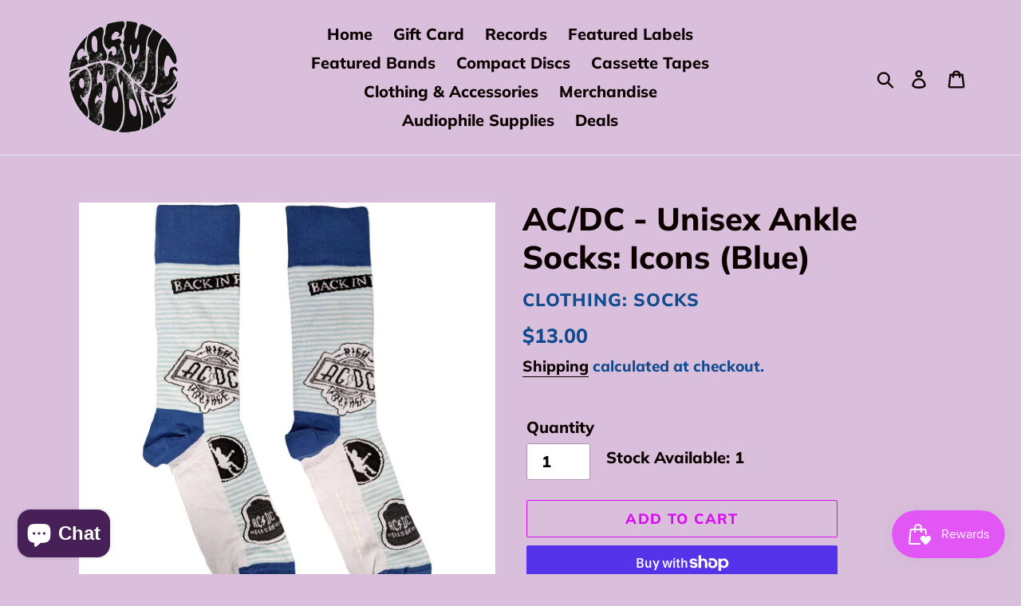

--- FILE ---
content_type: text/html; charset=utf-8
request_url: https://thecosmicpeddler.com/products/ac-dc-unisex-ankle-socks-icons-blue
body_size: 38844
content:
<!doctype html>
<html class="no-js" lang="en">
<head>
  <style>
  
  .quantity_left {
    padding-left: 10px;
    margin-top: 15px;
}
.product-form__item {
    padding: 0 5px;
    flex-basis: auto!important;
}
.product-form__controls-group {
  
    align-items: center;
}
  
  
  
  </style>
  <meta name="google-site-verification" content="E6bPJRSNLM2Tk8CgeEUyuyynYtClXah2bk2Bzps1fDM" />
  <meta charset="utf-8">
  <meta http-equiv="X-UA-Compatible" content="IE=edge,chrome=1">
  <meta name="viewport" content="width=device-width,initial-scale=1">
  <meta name="theme-color" content="#da0cf5">
  <link rel="canonical" href="https://thecosmicpeddler.com/products/ac-dc-unisex-ankle-socks-icons-blue">
<script src="https://code.jquery.com/jquery-3.6.0.min.js" integrity="sha256-/xUj+3OJU5yExlq6GSYGSHk7tPXikynS7ogEvDej/m4=" crossorigin="anonymous"></script><link rel="shortcut icon" href="//thecosmicpeddler.com/cdn/shop/files/cosmic-peddler-logo-3_720x_3_32x32.png?v=1650028364" type="image/png"><title>AC/DC - Unisex Ankle Socks: Icons (Blue)
&ndash; The Cosmic Peddler</title><meta name="description" content="AC/DC are an Australian rock band formed in Sydney in 1973. Their music has been variously described as hard rock, blues rock and heavy metal, although the band calls it simply &quot;rock and roll&quot;. They are cited as a formative influence on the new wave of British heavy metal bands. Material:  85% Cotton, 12% Polyamide, 2%"><!-- /snippets/social-meta-tags.liquid -->




<meta property="og:site_name" content="The Cosmic Peddler">
<meta property="og:url" content="https://thecosmicpeddler.com/products/ac-dc-unisex-ankle-socks-icons-blue">
<meta property="og:title" content="AC/DC - Unisex Ankle Socks:  Icons (Blue)">
<meta property="og:type" content="product">
<meta property="og:description" content="AC/DC are an Australian rock band formed in Sydney in 1973. Their music has been variously described as hard rock, blues rock and heavy metal, although the band calls it simply &quot;rock and roll&quot;. They are cited as a formative influence on the new wave of British heavy metal bands. Material:  85% Cotton, 12% Polyamide, 2%">

  <meta property="og:price:amount" content="13.00">
  <meta property="og:price:currency" content="USD">

<meta property="og:image" content="http://thecosmicpeddler.com/cdn/shop/files/ACDCSCK03MBL_1200x1200.jpg?v=1757121224"><meta property="og:image" content="http://thecosmicpeddler.com/cdn/shop/files/ACDCSCK03MBL_SIDE_1200x1200.jpg?v=1757121284"><meta property="og:image" content="http://thecosmicpeddler.com/cdn/shop/files/ACDCSCK03MBL_PACK_1200x1200.jpg?v=1757121284">
<meta property="og:image:secure_url" content="https://thecosmicpeddler.com/cdn/shop/files/ACDCSCK03MBL_1200x1200.jpg?v=1757121224"><meta property="og:image:secure_url" content="https://thecosmicpeddler.com/cdn/shop/files/ACDCSCK03MBL_SIDE_1200x1200.jpg?v=1757121284"><meta property="og:image:secure_url" content="https://thecosmicpeddler.com/cdn/shop/files/ACDCSCK03MBL_PACK_1200x1200.jpg?v=1757121284">


<meta name="twitter:card" content="summary_large_image">
<meta name="twitter:title" content="AC/DC - Unisex Ankle Socks:  Icons (Blue)">
<meta name="twitter:description" content="AC/DC are an Australian rock band formed in Sydney in 1973. Their music has been variously described as hard rock, blues rock and heavy metal, although the band calls it simply &quot;rock and roll&quot;. They are cited as a formative influence on the new wave of British heavy metal bands. Material:  85% Cotton, 12% Polyamide, 2%">


  <link href="//thecosmicpeddler.com/cdn/shop/t/32/assets/theme.scss.css?v=33829575350933822031764204159" rel="stylesheet" type="text/css" media="all" />

  <script>
    var theme = {
      breakpoints: {
        medium: 750,
        large: 990,
        widescreen: 1400
      },
      strings: {
        addToCart: "Add to cart",
        soldOut: "Sold out",
        unavailable: "Unavailable",
        regularPrice: "Regular price",
        salePrice: "Sale price",
        sale: "Sale",
        showMore: "Show More",
        showLess: "Show Less",
        addressError: "Error looking up that address",
        addressNoResults: "No results for that address",
        addressQueryLimit: "You have exceeded the Google API usage limit. Consider upgrading to a \u003ca href=\"https:\/\/developers.google.com\/maps\/premium\/usage-limits\"\u003ePremium Plan\u003c\/a\u003e.",
        authError: "There was a problem authenticating your Google Maps account.",
        newWindow: "Opens in a new window.",
        external: "Opens external website.",
        newWindowExternal: "Opens external website in a new window.",
        removeLabel: "Remove [product]",
        update: "Update",
        quantity: "Quantity",
        discountedTotal: "Discounted total",
        regularTotal: "Regular total",
        priceColumn: "See Price column for discount details.",
        quantityMinimumMessage: "Quantity must be 1 or more",
        cartError: "There was an error while updating your cart. Please try again.",
        removedItemMessage: "Removed \u003cspan class=\"cart__removed-product-details\"\u003e([quantity]) [link]\u003c\/span\u003e from your cart.",
        unitPrice: "Unit price",
        unitPriceSeparator: "per",
        oneCartCount: "1 item",
        otherCartCount: "[count] items",
        quantityLabel: "Quantity: [count]"
      },
      moneyFormat: "${{amount}}",
      moneyFormatWithCurrency: "${{amount}} USD"
    }

    document.documentElement.className = document.documentElement.className.replace('no-js', 'js');
  </script><script src="//thecosmicpeddler.com/cdn/shop/t/32/assets/lazysizes.js?v=94224023136283657951750051211" async="async"></script>
  <script src="//thecosmicpeddler.com/cdn/shop/t/32/assets/vendor.js?v=12001839194546984181750051211" defer="defer"></script>
  <script src="//thecosmicpeddler.com/cdn/shop/t/32/assets/theme.js?v=110917957492882430001750051211" defer="defer"></script>
  <script>window.performance && window.performance.mark && window.performance.mark('shopify.content_for_header.start');</script><meta name="google-site-verification" content="E6bPJRSNLM2Tk8CgeEUyuyynYtClXah2bk2Bzps1fDM">
<meta id="shopify-digital-wallet" name="shopify-digital-wallet" content="/26849804365/digital_wallets/dialog">
<meta name="shopify-checkout-api-token" content="c536b3e4e664a42b70870479cbf3009a">
<meta id="in-context-paypal-metadata" data-shop-id="26849804365" data-venmo-supported="false" data-environment="production" data-locale="en_US" data-paypal-v4="true" data-currency="USD">
<link rel="alternate" hreflang="x-default" href="https://thecosmicpeddler.com/products/ac-dc-unisex-ankle-socks-icons-blue">
<link rel="alternate" hreflang="en" href="https://thecosmicpeddler.com/products/ac-dc-unisex-ankle-socks-icons-blue">
<link rel="alternate" hreflang="es" href="https://thecosmicpeddler.com/es/products/ac-dc-unisex-ankle-socks-icons-blue">
<link rel="alternate" hreflang="fr" href="https://thecosmicpeddler.com/fr/products/ac-dc-unisex-ankle-socks-icons-blue">
<link rel="alternate" type="application/json+oembed" href="https://thecosmicpeddler.com/products/ac-dc-unisex-ankle-socks-icons-blue.oembed">
<script async="async" src="/checkouts/internal/preloads.js?locale=en-US"></script>
<link rel="preconnect" href="https://shop.app" crossorigin="anonymous">
<script async="async" src="https://shop.app/checkouts/internal/preloads.js?locale=en-US&shop_id=26849804365" crossorigin="anonymous"></script>
<script id="apple-pay-shop-capabilities" type="application/json">{"shopId":26849804365,"countryCode":"US","currencyCode":"USD","merchantCapabilities":["supports3DS"],"merchantId":"gid:\/\/shopify\/Shop\/26849804365","merchantName":"The Cosmic Peddler","requiredBillingContactFields":["postalAddress","email"],"requiredShippingContactFields":["postalAddress","email"],"shippingType":"shipping","supportedNetworks":["visa","masterCard","amex","discover","elo","jcb"],"total":{"type":"pending","label":"The Cosmic Peddler","amount":"1.00"},"shopifyPaymentsEnabled":true,"supportsSubscriptions":true}</script>
<script id="shopify-features" type="application/json">{"accessToken":"c536b3e4e664a42b70870479cbf3009a","betas":["rich-media-storefront-analytics"],"domain":"thecosmicpeddler.com","predictiveSearch":true,"shopId":26849804365,"locale":"en"}</script>
<script>var Shopify = Shopify || {};
Shopify.shop = "the-cosmic-peddler.myshopify.com";
Shopify.locale = "en";
Shopify.currency = {"active":"USD","rate":"1.0"};
Shopify.country = "US";
Shopify.theme = {"name":"Debut | 16-JUN-25 | Mandasa","id":148368097507,"schema_name":"Debut","schema_version":"14.3.1","theme_store_id":796,"role":"main"};
Shopify.theme.handle = "null";
Shopify.theme.style = {"id":null,"handle":null};
Shopify.cdnHost = "thecosmicpeddler.com/cdn";
Shopify.routes = Shopify.routes || {};
Shopify.routes.root = "/";</script>
<script type="module">!function(o){(o.Shopify=o.Shopify||{}).modules=!0}(window);</script>
<script>!function(o){function n(){var o=[];function n(){o.push(Array.prototype.slice.apply(arguments))}return n.q=o,n}var t=o.Shopify=o.Shopify||{};t.loadFeatures=n(),t.autoloadFeatures=n()}(window);</script>
<script>
  window.ShopifyPay = window.ShopifyPay || {};
  window.ShopifyPay.apiHost = "shop.app\/pay";
  window.ShopifyPay.redirectState = null;
</script>
<script id="shop-js-analytics" type="application/json">{"pageType":"product"}</script>
<script defer="defer" async type="module" src="//thecosmicpeddler.com/cdn/shopifycloud/shop-js/modules/v2/client.init-shop-cart-sync_BApSsMSl.en.esm.js"></script>
<script defer="defer" async type="module" src="//thecosmicpeddler.com/cdn/shopifycloud/shop-js/modules/v2/chunk.common_CBoos6YZ.esm.js"></script>
<script type="module">
  await import("//thecosmicpeddler.com/cdn/shopifycloud/shop-js/modules/v2/client.init-shop-cart-sync_BApSsMSl.en.esm.js");
await import("//thecosmicpeddler.com/cdn/shopifycloud/shop-js/modules/v2/chunk.common_CBoos6YZ.esm.js");

  window.Shopify.SignInWithShop?.initShopCartSync?.({"fedCMEnabled":true,"windoidEnabled":true});

</script>
<script defer="defer" async type="module" src="//thecosmicpeddler.com/cdn/shopifycloud/shop-js/modules/v2/client.payment-terms_BHOWV7U_.en.esm.js"></script>
<script defer="defer" async type="module" src="//thecosmicpeddler.com/cdn/shopifycloud/shop-js/modules/v2/chunk.common_CBoos6YZ.esm.js"></script>
<script defer="defer" async type="module" src="//thecosmicpeddler.com/cdn/shopifycloud/shop-js/modules/v2/chunk.modal_Bu1hFZFC.esm.js"></script>
<script type="module">
  await import("//thecosmicpeddler.com/cdn/shopifycloud/shop-js/modules/v2/client.payment-terms_BHOWV7U_.en.esm.js");
await import("//thecosmicpeddler.com/cdn/shopifycloud/shop-js/modules/v2/chunk.common_CBoos6YZ.esm.js");
await import("//thecosmicpeddler.com/cdn/shopifycloud/shop-js/modules/v2/chunk.modal_Bu1hFZFC.esm.js");

  
</script>
<script>
  window.Shopify = window.Shopify || {};
  if (!window.Shopify.featureAssets) window.Shopify.featureAssets = {};
  window.Shopify.featureAssets['shop-js'] = {"shop-cart-sync":["modules/v2/client.shop-cart-sync_DJczDl9f.en.esm.js","modules/v2/chunk.common_CBoos6YZ.esm.js"],"init-fed-cm":["modules/v2/client.init-fed-cm_BzwGC0Wi.en.esm.js","modules/v2/chunk.common_CBoos6YZ.esm.js"],"init-windoid":["modules/v2/client.init-windoid_BS26ThXS.en.esm.js","modules/v2/chunk.common_CBoos6YZ.esm.js"],"shop-cash-offers":["modules/v2/client.shop-cash-offers_DthCPNIO.en.esm.js","modules/v2/chunk.common_CBoos6YZ.esm.js","modules/v2/chunk.modal_Bu1hFZFC.esm.js"],"shop-button":["modules/v2/client.shop-button_D_JX508o.en.esm.js","modules/v2/chunk.common_CBoos6YZ.esm.js"],"init-shop-email-lookup-coordinator":["modules/v2/client.init-shop-email-lookup-coordinator_DFwWcvrS.en.esm.js","modules/v2/chunk.common_CBoos6YZ.esm.js"],"shop-toast-manager":["modules/v2/client.shop-toast-manager_tEhgP2F9.en.esm.js","modules/v2/chunk.common_CBoos6YZ.esm.js"],"shop-login-button":["modules/v2/client.shop-login-button_DwLgFT0K.en.esm.js","modules/v2/chunk.common_CBoos6YZ.esm.js","modules/v2/chunk.modal_Bu1hFZFC.esm.js"],"avatar":["modules/v2/client.avatar_BTnouDA3.en.esm.js"],"init-shop-cart-sync":["modules/v2/client.init-shop-cart-sync_BApSsMSl.en.esm.js","modules/v2/chunk.common_CBoos6YZ.esm.js"],"pay-button":["modules/v2/client.pay-button_BuNmcIr_.en.esm.js","modules/v2/chunk.common_CBoos6YZ.esm.js"],"init-shop-for-new-customer-accounts":["modules/v2/client.init-shop-for-new-customer-accounts_DrjXSI53.en.esm.js","modules/v2/client.shop-login-button_DwLgFT0K.en.esm.js","modules/v2/chunk.common_CBoos6YZ.esm.js","modules/v2/chunk.modal_Bu1hFZFC.esm.js"],"init-customer-accounts-sign-up":["modules/v2/client.init-customer-accounts-sign-up_TlVCiykN.en.esm.js","modules/v2/client.shop-login-button_DwLgFT0K.en.esm.js","modules/v2/chunk.common_CBoos6YZ.esm.js","modules/v2/chunk.modal_Bu1hFZFC.esm.js"],"shop-follow-button":["modules/v2/client.shop-follow-button_C5D3XtBb.en.esm.js","modules/v2/chunk.common_CBoos6YZ.esm.js","modules/v2/chunk.modal_Bu1hFZFC.esm.js"],"checkout-modal":["modules/v2/client.checkout-modal_8TC_1FUY.en.esm.js","modules/v2/chunk.common_CBoos6YZ.esm.js","modules/v2/chunk.modal_Bu1hFZFC.esm.js"],"init-customer-accounts":["modules/v2/client.init-customer-accounts_C0Oh2ljF.en.esm.js","modules/v2/client.shop-login-button_DwLgFT0K.en.esm.js","modules/v2/chunk.common_CBoos6YZ.esm.js","modules/v2/chunk.modal_Bu1hFZFC.esm.js"],"lead-capture":["modules/v2/client.lead-capture_Cq0gfm7I.en.esm.js","modules/v2/chunk.common_CBoos6YZ.esm.js","modules/v2/chunk.modal_Bu1hFZFC.esm.js"],"shop-login":["modules/v2/client.shop-login_BmtnoEUo.en.esm.js","modules/v2/chunk.common_CBoos6YZ.esm.js","modules/v2/chunk.modal_Bu1hFZFC.esm.js"],"payment-terms":["modules/v2/client.payment-terms_BHOWV7U_.en.esm.js","modules/v2/chunk.common_CBoos6YZ.esm.js","modules/v2/chunk.modal_Bu1hFZFC.esm.js"]};
</script>
<script id="__st">var __st={"a":26849804365,"offset":-21600,"reqid":"b435f206-b0ac-42dd-8d7e-c6797c225bf0-1768868205","pageurl":"thecosmicpeddler.com\/products\/ac-dc-unisex-ankle-socks-icons-blue","u":"a5dab6a49196","p":"product","rtyp":"product","rid":8955903344867};</script>
<script>window.ShopifyPaypalV4VisibilityTracking = true;</script>
<script id="captcha-bootstrap">!function(){'use strict';const t='contact',e='account',n='new_comment',o=[[t,t],['blogs',n],['comments',n],[t,'customer']],c=[[e,'customer_login'],[e,'guest_login'],[e,'recover_customer_password'],[e,'create_customer']],r=t=>t.map((([t,e])=>`form[action*='/${t}']:not([data-nocaptcha='true']) input[name='form_type'][value='${e}']`)).join(','),a=t=>()=>t?[...document.querySelectorAll(t)].map((t=>t.form)):[];function s(){const t=[...o],e=r(t);return a(e)}const i='password',u='form_key',d=['recaptcha-v3-token','g-recaptcha-response','h-captcha-response',i],f=()=>{try{return window.sessionStorage}catch{return}},m='__shopify_v',_=t=>t.elements[u];function p(t,e,n=!1){try{const o=window.sessionStorage,c=JSON.parse(o.getItem(e)),{data:r}=function(t){const{data:e,action:n}=t;return t[m]||n?{data:e,action:n}:{data:t,action:n}}(c);for(const[e,n]of Object.entries(r))t.elements[e]&&(t.elements[e].value=n);n&&o.removeItem(e)}catch(o){console.error('form repopulation failed',{error:o})}}const l='form_type',E='cptcha';function T(t){t.dataset[E]=!0}const w=window,h=w.document,L='Shopify',v='ce_forms',y='captcha';let A=!1;((t,e)=>{const n=(g='f06e6c50-85a8-45c8-87d0-21a2b65856fe',I='https://cdn.shopify.com/shopifycloud/storefront-forms-hcaptcha/ce_storefront_forms_captcha_hcaptcha.v1.5.2.iife.js',D={infoText:'Protected by hCaptcha',privacyText:'Privacy',termsText:'Terms'},(t,e,n)=>{const o=w[L][v],c=o.bindForm;if(c)return c(t,g,e,D).then(n);var r;o.q.push([[t,g,e,D],n]),r=I,A||(h.body.append(Object.assign(h.createElement('script'),{id:'captcha-provider',async:!0,src:r})),A=!0)});var g,I,D;w[L]=w[L]||{},w[L][v]=w[L][v]||{},w[L][v].q=[],w[L][y]=w[L][y]||{},w[L][y].protect=function(t,e){n(t,void 0,e),T(t)},Object.freeze(w[L][y]),function(t,e,n,w,h,L){const[v,y,A,g]=function(t,e,n){const i=e?o:[],u=t?c:[],d=[...i,...u],f=r(d),m=r(i),_=r(d.filter((([t,e])=>n.includes(e))));return[a(f),a(m),a(_),s()]}(w,h,L),I=t=>{const e=t.target;return e instanceof HTMLFormElement?e:e&&e.form},D=t=>v().includes(t);t.addEventListener('submit',(t=>{const e=I(t);if(!e)return;const n=D(e)&&!e.dataset.hcaptchaBound&&!e.dataset.recaptchaBound,o=_(e),c=g().includes(e)&&(!o||!o.value);(n||c)&&t.preventDefault(),c&&!n&&(function(t){try{if(!f())return;!function(t){const e=f();if(!e)return;const n=_(t);if(!n)return;const o=n.value;o&&e.removeItem(o)}(t);const e=Array.from(Array(32),(()=>Math.random().toString(36)[2])).join('');!function(t,e){_(t)||t.append(Object.assign(document.createElement('input'),{type:'hidden',name:u})),t.elements[u].value=e}(t,e),function(t,e){const n=f();if(!n)return;const o=[...t.querySelectorAll(`input[type='${i}']`)].map((({name:t})=>t)),c=[...d,...o],r={};for(const[a,s]of new FormData(t).entries())c.includes(a)||(r[a]=s);n.setItem(e,JSON.stringify({[m]:1,action:t.action,data:r}))}(t,e)}catch(e){console.error('failed to persist form',e)}}(e),e.submit())}));const S=(t,e)=>{t&&!t.dataset[E]&&(n(t,e.some((e=>e===t))),T(t))};for(const o of['focusin','change'])t.addEventListener(o,(t=>{const e=I(t);D(e)&&S(e,y())}));const B=e.get('form_key'),M=e.get(l),P=B&&M;t.addEventListener('DOMContentLoaded',(()=>{const t=y();if(P)for(const e of t)e.elements[l].value===M&&p(e,B);[...new Set([...A(),...v().filter((t=>'true'===t.dataset.shopifyCaptcha))])].forEach((e=>S(e,t)))}))}(h,new URLSearchParams(w.location.search),n,t,e,['guest_login'])})(!0,!0)}();</script>
<script integrity="sha256-4kQ18oKyAcykRKYeNunJcIwy7WH5gtpwJnB7kiuLZ1E=" data-source-attribution="shopify.loadfeatures" defer="defer" src="//thecosmicpeddler.com/cdn/shopifycloud/storefront/assets/storefront/load_feature-a0a9edcb.js" crossorigin="anonymous"></script>
<script crossorigin="anonymous" defer="defer" src="//thecosmicpeddler.com/cdn/shopifycloud/storefront/assets/shopify_pay/storefront-65b4c6d7.js?v=20250812"></script>
<script data-source-attribution="shopify.dynamic_checkout.dynamic.init">var Shopify=Shopify||{};Shopify.PaymentButton=Shopify.PaymentButton||{isStorefrontPortableWallets:!0,init:function(){window.Shopify.PaymentButton.init=function(){};var t=document.createElement("script");t.src="https://thecosmicpeddler.com/cdn/shopifycloud/portable-wallets/latest/portable-wallets.en.js",t.type="module",document.head.appendChild(t)}};
</script>
<script data-source-attribution="shopify.dynamic_checkout.buyer_consent">
  function portableWalletsHideBuyerConsent(e){var t=document.getElementById("shopify-buyer-consent"),n=document.getElementById("shopify-subscription-policy-button");t&&n&&(t.classList.add("hidden"),t.setAttribute("aria-hidden","true"),n.removeEventListener("click",e))}function portableWalletsShowBuyerConsent(e){var t=document.getElementById("shopify-buyer-consent"),n=document.getElementById("shopify-subscription-policy-button");t&&n&&(t.classList.remove("hidden"),t.removeAttribute("aria-hidden"),n.addEventListener("click",e))}window.Shopify?.PaymentButton&&(window.Shopify.PaymentButton.hideBuyerConsent=portableWalletsHideBuyerConsent,window.Shopify.PaymentButton.showBuyerConsent=portableWalletsShowBuyerConsent);
</script>
<script>
  function portableWalletsCleanup(e){e&&e.src&&console.error("Failed to load portable wallets script "+e.src);var t=document.querySelectorAll("shopify-accelerated-checkout .shopify-payment-button__skeleton, shopify-accelerated-checkout-cart .wallet-cart-button__skeleton"),e=document.getElementById("shopify-buyer-consent");for(let e=0;e<t.length;e++)t[e].remove();e&&e.remove()}function portableWalletsNotLoadedAsModule(e){e instanceof ErrorEvent&&"string"==typeof e.message&&e.message.includes("import.meta")&&"string"==typeof e.filename&&e.filename.includes("portable-wallets")&&(window.removeEventListener("error",portableWalletsNotLoadedAsModule),window.Shopify.PaymentButton.failedToLoad=e,"loading"===document.readyState?document.addEventListener("DOMContentLoaded",window.Shopify.PaymentButton.init):window.Shopify.PaymentButton.init())}window.addEventListener("error",portableWalletsNotLoadedAsModule);
</script>

<script type="module" src="https://thecosmicpeddler.com/cdn/shopifycloud/portable-wallets/latest/portable-wallets.en.js" onError="portableWalletsCleanup(this)" crossorigin="anonymous"></script>
<script nomodule>
  document.addEventListener("DOMContentLoaded", portableWalletsCleanup);
</script>

<link id="shopify-accelerated-checkout-styles" rel="stylesheet" media="screen" href="https://thecosmicpeddler.com/cdn/shopifycloud/portable-wallets/latest/accelerated-checkout-backwards-compat.css" crossorigin="anonymous">
<style id="shopify-accelerated-checkout-cart">
        #shopify-buyer-consent {
  margin-top: 1em;
  display: inline-block;
  width: 100%;
}

#shopify-buyer-consent.hidden {
  display: none;
}

#shopify-subscription-policy-button {
  background: none;
  border: none;
  padding: 0;
  text-decoration: underline;
  font-size: inherit;
  cursor: pointer;
}

#shopify-subscription-policy-button::before {
  box-shadow: none;
}

      </style>

<script>window.performance && window.performance.mark && window.performance.mark('shopify.content_for_header.end');</script><script id="shop-promise-product" type="application/json">
  {
    "productId": "8955903344867",
    "variantId": "47121082384611"
  }
</script>
<script id="shop-promise-features" type="application/json">
  {
    "supportedPromiseBrands": ["shop_promise"],
    "f_b9ba94d16a7d18ccd91d68be01e37df6": false,
    "f_85e460659f2e1fdd04f763b1587427a4": false
  }
</script>
<script fetchpriority="high" defer="defer" src="https://thecosmicpeddler.com/cdn/shopifycloud/shop-promise-pdp/prod/shop_promise_pdp.js?v=1" data-source-attribution="shopify.shop-promise-pdp" crossorigin="anonymous"></script>

   
<!-- "snippets/pagefly-header.liquid" was not rendered, the associated app was uninstalled -->
 <script>
    if(typeof window.csapps === 'undefined'){
        
        
        window.csapps = {
            shop_slug: "the-cosmic-peddler",
            store_id: "the-cosmic-peddler.myshopify.com",
            store_domain: "thecosmicpeddler.com",
            money_format: "${{amount}}",
            cart: null,
            product: null,
            product_collections: null,
            product_variants: null,
            is_volume_discount: null,
            is_bundle_discount: null,
            bundle_class: '.aiod-bundle-discount-wrap',
            product_id: null,
            page_type: null,
            vd_url: 'https://aiod.cirkleinc.com',
            customer: null,
            currency_symbol: "$",
            currency_code: 'USD'
        }
        window.csapps.page_type = "index";
        
        
        window.csapps.cart = {"note":null,"attributes":{},"original_total_price":0,"total_price":0,"total_discount":0,"total_weight":0.0,"item_count":0,"items":[],"requires_shipping":false,"currency":"USD","items_subtotal_price":0,"cart_level_discount_applications":[],"checkout_charge_amount":0}
        if (typeof window.csapps.cart.items == "object") {
            for (var i = 0; i < window.csapps.cart.items.length; i++) {
                ["sku", "grams", "vendor", "url", "image", "handle", "requires_shipping", "product_type", "product_description"].map(function (a) {
                    delete window.csapps.cart.items[i][a]
                })
            }
        }
        window.csapps.cart_collections = {}
        

        
window.csapps.page_type = "product"
        window.csapps.product_id = "8955903344867";
        window.csapps.product = {"id":8955903344867,"title":"AC\/DC - Unisex Ankle Socks:  Icons (Blue)","handle":"ac-dc-unisex-ankle-socks-icons-blue","description":"\u003cp\u003e\u003cspan\u003eAC\/DC are an Australian rock band formed in Sydney in 1973. Their music has been variously described as hard rock, blues rock and heavy metal, although the band calls it simply \"rock and roll\". They are cited as a formative influence on the new wave of British heavy metal bands.\u003c\/span\u003e\u003c\/p\u003e\n\u003ctable width=\"100%\"\u003e\n\u003ctbody\u003e\n\u003ctr\u003e\n\u003ctd\u003eMaterial:  \u003cspan\u003e85% Cotton, 12% Polyamide, 2% Elastane.\u003c\/span\u003e\n\u003c\/td\u003e\n\u003c\/tr\u003e\n\u003ctr\u003e\n\u003ctd\u003eDimensions:  \u003cspan\u003eUS Size 7.5 - 11.5.\u003c\/span\u003e\n\u003c\/td\u003e\n\u003c\/tr\u003e\n\u003ctr\u003e\n\u003ctd\u003eColor Detail:  Blue.\u003c\/td\u003e\n\u003c\/tr\u003e\n\u003ctr\u003e\n\u003ctd\u003eSex:  Unisex.\u003c\/td\u003e\n\u003c\/tr\u003e\n\u003ctr\u003e\n\u003ctd\u003eDesign:  Icon.\u003c\/td\u003e\n\u003c\/tr\u003e\n\u003c\/tbody\u003e\n\u003c\/table\u003e","published_at":"2025-09-05T20:16:53-05:00","created_at":"2025-09-05T20:09:57-05:00","vendor":"Clothing: Socks","type":"Socks","tags":["Clothing"],"price":1300,"price_min":1300,"price_max":1300,"available":true,"price_varies":false,"compare_at_price":null,"compare_at_price_min":0,"compare_at_price_max":0,"compare_at_price_varies":false,"variants":[{"id":47121082384611,"title":"Default Title","option1":"Default Title","option2":null,"option3":null,"sku":"Clothing:  Socks","requires_shipping":true,"taxable":true,"featured_image":null,"available":true,"name":"AC\/DC - Unisex Ankle Socks:  Icons (Blue)","public_title":null,"options":["Default Title"],"price":1300,"weight":57,"compare_at_price":null,"inventory_management":"shopify","barcode":"5056368671210","requires_selling_plan":false,"selling_plan_allocations":[]}],"images":["\/\/thecosmicpeddler.com\/cdn\/shop\/files\/ACDCSCK03MBL.jpg?v=1757121224","\/\/thecosmicpeddler.com\/cdn\/shop\/files\/ACDCSCK03MBL_SIDE.jpg?v=1757121284","\/\/thecosmicpeddler.com\/cdn\/shop\/files\/ACDCSCK03MBL_PACK.jpg?v=1757121284","\/\/thecosmicpeddler.com\/cdn\/shop\/files\/ACDCSCK03MBL_DESIGN.jpg?v=1757121284"],"featured_image":"\/\/thecosmicpeddler.com\/cdn\/shop\/files\/ACDCSCK03MBL.jpg?v=1757121224","options":["Title"],"media":[{"alt":null,"id":37214634311907,"position":1,"preview_image":{"aspect_ratio":1.0,"height":1600,"width":1600,"src":"\/\/thecosmicpeddler.com\/cdn\/shop\/files\/ACDCSCK03MBL.jpg?v=1757121224"},"aspect_ratio":1.0,"height":1600,"media_type":"image","src":"\/\/thecosmicpeddler.com\/cdn\/shop\/files\/ACDCSCK03MBL.jpg?v=1757121224","width":1600},{"alt":null,"id":37214638211299,"position":2,"preview_image":{"aspect_ratio":1.0,"height":1000,"width":1000,"src":"\/\/thecosmicpeddler.com\/cdn\/shop\/files\/ACDCSCK03MBL_SIDE.jpg?v=1757121284"},"aspect_ratio":1.0,"height":1000,"media_type":"image","src":"\/\/thecosmicpeddler.com\/cdn\/shop\/files\/ACDCSCK03MBL_SIDE.jpg?v=1757121284","width":1000},{"alt":null,"id":37214638178531,"position":3,"preview_image":{"aspect_ratio":1.0,"height":1000,"width":1000,"src":"\/\/thecosmicpeddler.com\/cdn\/shop\/files\/ACDCSCK03MBL_PACK.jpg?v=1757121284"},"aspect_ratio":1.0,"height":1000,"media_type":"image","src":"\/\/thecosmicpeddler.com\/cdn\/shop\/files\/ACDCSCK03MBL_PACK.jpg?v=1757121284","width":1000},{"alt":null,"id":37214634344675,"position":4,"preview_image":{"aspect_ratio":1.0,"height":1000,"width":1000,"src":"\/\/thecosmicpeddler.com\/cdn\/shop\/files\/ACDCSCK03MBL_DESIGN.jpg?v=1757121284"},"aspect_ratio":1.0,"height":1000,"media_type":"image","src":"\/\/thecosmicpeddler.com\/cdn\/shop\/files\/ACDCSCK03MBL_DESIGN.jpg?v=1757121284","width":1000}],"requires_selling_plan":false,"selling_plan_groups":[],"content":"\u003cp\u003e\u003cspan\u003eAC\/DC are an Australian rock band formed in Sydney in 1973. Their music has been variously described as hard rock, blues rock and heavy metal, although the band calls it simply \"rock and roll\". They are cited as a formative influence on the new wave of British heavy metal bands.\u003c\/span\u003e\u003c\/p\u003e\n\u003ctable width=\"100%\"\u003e\n\u003ctbody\u003e\n\u003ctr\u003e\n\u003ctd\u003eMaterial:  \u003cspan\u003e85% Cotton, 12% Polyamide, 2% Elastane.\u003c\/span\u003e\n\u003c\/td\u003e\n\u003c\/tr\u003e\n\u003ctr\u003e\n\u003ctd\u003eDimensions:  \u003cspan\u003eUS Size 7.5 - 11.5.\u003c\/span\u003e\n\u003c\/td\u003e\n\u003c\/tr\u003e\n\u003ctr\u003e\n\u003ctd\u003eColor Detail:  Blue.\u003c\/td\u003e\n\u003c\/tr\u003e\n\u003ctr\u003e\n\u003ctd\u003eSex:  Unisex.\u003c\/td\u003e\n\u003c\/tr\u003e\n\u003ctr\u003e\n\u003ctd\u003eDesign:  Icon.\u003c\/td\u003e\n\u003c\/tr\u003e\n\u003c\/tbody\u003e\n\u003c\/table\u003e"}

            window.csapps.product_collection = []
        
        window.csapps.product_collection.push(450949415139)
        
        window.csapps.product_collection.push(450949578979)
        

        window.csapps.product_variant = []
        
        window.csapps.product_variant.push(47121082384611)
        

        window.csapps.product_collections = window.csapps.product_collection.toString();
        window.csapps.product_variants = window.csapps.product_variant.toString();
        

        

        window.csapps.settings = {"general":{"type":"0","type_text":"General Setting","setting":{"title":{"font_style":"inherit","font_size":"24","font_color":"#008060"},"product_name":{"font_style":"inherit","font_size":"16","font_color":"#000000"},"price":{"font_style":"inherit","font_size":"16","font_color":"#000000"},"total_amount":{"font_style":"inherit","font_size":"16","font_color":"#000000"},"plus_sign":{"font_style":"inherit","font_size":"16","font_color":"#EFEFEF","background_color":"#008060"},"button_text":{"font_style":"inherit","font_size":"16","font_color":"#FFFFFF"},"button_box":{"background_color":"#000000","border_width":"1","border_type":"Solid","border_color":"#008060"},"product_box":{"background_color":"#FFFFFF","border_width":"1","border_type":"Solid","border_color":"#EDEEEF"},"top_bar":{"background_color":"#EFEFEF","close_icon_color":"#000000","font_style":"normal","font_size":"14","font_color":"#000000"},"popup_close_icon":{"background_color":"#008060","close_icon_color":"#EFEFEF"},"messages":{"no_thanks":"No Thanks"},"cart_page":{"line_item_text_color":"#FF0000","cart_total_discount_text_color":"#000000"}}},"language":{"type":"1","type_text":"Language Setting","setting":{"bundle_settings":{"total_price":"Total Price","quantity":"QTY","not_available":"{{title}} is not available","save":"Save","load_more":"Load More"},"free_gift_settings":{"initial_message":"Add {{amount}} for get free gift","cart_show_gift_button":"Show Free Gift","add_to_cart_button_text":"Add to cart","sold_out_button_text":"Sold out"},"volume_settings":{"buy_more_save_more":"Buy More, Save More!","discount":"Discount","minimum_quantity":"Min QTY","maximum_quantity":"Max QTY","minimum_quantity_before":"Buy","maximum_quantity_after":"+","offer_text":"Off","get_a_text":"Get product on","required_quantity_msg":"Add {{quantity}} more for {{discount}}.","required_purchased_amount_msg":"Spend {{amount}} to get offer."},"wholesale_settings":{"minimum_quantity_message":"Offer {{offer}} is available. Purchase minimum of {{amount}} to get {{discount}} off."},"bogo_settings":{"initial_message":"Buy products and get discount on products","progress_message":"You are eligible to get bogo product.","store_collection_message":"This offer is valid for collection","cart_show_bogo_button":"Show Bogo","add_to_cart_button_text":"Add to cart","sold_out_button_text":"Sold out"},"general_settings":{"initial_message":"Add more {{amount}} for get {{discount}} discount."},"post_purchase":{"save_text":"Save","off_text":"Off","pay_now_btn":"Pay Now","decline_btn":"Decline","quantity":"Quantity","total":"Total","subtotal":"Subtotal","discount":"Discount","shipping":"Shipping","taxes":"Taxes","free":"Free","min_qty_msg":"Quantity should not lower than {{min}}!","max_qty_msg":"Quantity should not greater than {{max}}!"},"discount_code":{"placeholder_msg":"Enter discount code","success_msg":"{{code_list}} Discount code applied successfully","error_msg":"Invalid discount code","required_login_msg":"{{code_list}} Discount code need to login for apply discount or free shipping.","apply_button_text":"Apply"}}},"table-design":{"type":"2","type_text":"Table Design Setting","setting":{"table_min_width":"100%","table_max_width":"100%","table_background_color":"#FFFFFF","table_border_width":"1","table_border_type":"solid","table_border_color":"#C9CCCF","table_header_background_color":"#FFFFFF","table_header_border_color":"#8C9196","table_header_font_style":"revert","table_hover_background_color":"#DADADA","table_font_size":"14","table_font_color":"#202223"}},"discount":{"type":"4","type_text":"Discount Setting","setting":{"apply_multiple_discount":"no","multi_currency":"percentage_based","apply_discount":"draft_order","apply_discount_on":"cart_level","discount_code_prefix":"CSAIOD","offer_title":"DISCOUNT_OFFERS","bogo_buys":"yes","bogo_buys_count_in_other":"yes","free_shipping_text":"Free_Shipping","discount_code_box":"disable"}}};
        
        
        window.csapps.offers_meta = {"offers":{"offers_type":[],"offers_type_text":{"bundle":"0","volume":"1","wholesale":"2","bogo":"3","general":"4","gift":"5","post-purchase":"6"}}};
        

        window.csapps.ignore_csapp_cart_reload = (typeof ignore_csapp_cart_reload === 'undefined') ? false : true;
        window.csapps.money_format = (typeof aiod_theme_currency === 'undefined') ? window.csapps.money_format : aiod_theme_currency;
        //aiod css
        window.csapps.aiod_default_css = `.cs_offer_content_wp{width:100%;display:flex;flex-wrap:wrap;align-content:center}.cs_offer_content_wp p a{text-decoration:underline}.is_grid_thumb{flex:1 0 33.33%;max-width:33.33%;padding:0 5px 10px 5px;position:relative}.csapp-thumb-inner,.is_grid_thumb .grid_inner{background:#fff;border:1px solid #eee;padding:10px;border-radius:5px;display:flex;flex-direction:column;height:100%}.csapps-p-detail .csapps-p-title a{font-size:18px;line-height:1.2;color:#1c1c1c;margin:0 0 15px;font-weight:400;border-bottom:0;display:block;width:100%;text-decoration:none}.g_b_w{order:3}.cs_p_c_m .csapps-price{order:1;margin:0 0 15px;color:#1c1c1c;font-weight:400;font-size:18px}.cs_p_c_m .csapps-price del{color:#bdc1cc;margin-left:12px}.offer-wrpper+.offer-wrpper{display:none}.csapps-bunlde-wrapper{display:flex;flex-wrap:wrap;background:#f9f9f9;padding:10px;justify-content:center}.csapps-bundle-thumb{max-width:50%;width:100%;padding:5px;position:relative}.desk_layout_one_grid .csapps-bundle-thumb{max-width:100%;width:100%}.desk_layout_two_grid .csapps-bundle-thumb{max-width:50%;width:100%}.desk_layout_three_grid .csapps-bundle-thumb{max-width:33.33%;width:100%}.desk_layout_four_grid .csapps-bundle-thumb{max-width:25%;width:100%}.csapps-bundle-thumb:last-child .csapp-thumb-inner:after,.desk_layout_four_grid .csapps-bundle-thumb:nth-child(4n) .csapp-thumb-inner:after,.desk_layout_three_grid .csapps-bundle-thumb:nth-child(3n) .csapp-thumb-inner:after,.desk_layout_two_grid .csapps-bundle-thumb:nth-child(2n) .csapp-thumb-inner:after{content:none}.csapps-bunlde-tiers .csapp-thumb-inner>a{text-align:center;display:block}.csapp_bundle_title{margin:10px 0;text-align:center;line-height:1}.csapps-bunlde-tiers .csapps-bunlde_desc{margin:10px 0;font-size:14px;line-height:1;text-align:center}.csapps-p-detail .csapps-p-title{line-height:1}.csapps-p-detail .csapp-variant-title{margin:0 0 5px}.csapps-bunlde-tiers .csapp_total_bundle{display:flex;align-items:center;flex-wrap:wrap;justify-content:space-between}.csapp-thumb-inner::after{content:"+";height:30px;width:30px;position:absolute;top:50%;transform:translateY(-50%);z-index:1;background-color:#008060;border-radius:50%;display:flex;align-items:center;justify-content:center;right:-15px;font-family:serif;font-weight:700}.csapps-p-detail .csapps-price{display:flex;margin-bottom:15px}.csapps-price del{display:block;margin-left:5px}.product-single__meta .product-form{max-width:inherit}.cs_single_op_selector{padding:5px 25px 5px 10px;min-height:inherit;margin-bottom:8px;width:100%;-webkit-appearance:none;-moz-appearance:none;appearance:none;background-position:right center;background-image:url(https://aiod.cirkleinc.com/images/arrow-down.svg);background-repeat:no-repeat;background-position:right 10px center;background-color:#fff;cursor:pointer;background-size:15px;border:1px solid #eee;border-radius:5px;order:2;margin:0 0 15px;font-size:16px}.csapps-p-detail .bodo_grid_select:focus,.csapps-p-detail .csapp-select-option-selector:focus,.csapps-p-detail .free_p_grid_select:focus{outline:0}.csapp_load_more{text-align:center}.load_more_bundle{box-shadow:none;border:none;background:#008060;color:#fff;font-size:18px;padding:10px 20px;margin:15px 0}.csapps-table{border:0;margin:0;min-width:100%;max-width:100%}.aiod-volume-discount-wrap{width:100%}.aiod-volume-discount-wrap .volume_required_msg{width:100%;display:block;font-size:small}.csapps-table td{border:0;padding:12px 15px}.csapps-table tbody tr:last-child td{border-bottom:0}.csapps-bunlde-tiers .csapps-error p{margin:10px 0 0 0;color:red;font-weight:700;text-align:center}.csapp_btn{background-color:#008060;border:1px Solid #008060;border-radius:5px;color:#fff;font-size:16px;font-style:normal;padding:10px 20px;cursor:pointer;line-height:1.2}.csapp_btn:disabled{opacity:.5}.g_b_w .csapp_btn{width:100%}.csapp-discount-list{max-width:max-content;width:100%;margin-left:auto;display:table;vertical-align:middle}.csapp-discount-list .discount-label-conatiner{display:table-row;font-size:16px}.csapps-cart-original-total.discount-price{font-size:16px;margin-right:5px}.csapps-cart-total{font-size:18px}.csapp-discount-list .discount{padding:5px 0 5px 0;display:table-cell;line-height:2}.csapp-discount-list .discount .dis-name{display:flex}.csapp-discount-list .discount .dis-svg{line-height:1.2}.csapp-discount-list .discount svg{width:12px;height:12px}.csapp-discount-list .discount svg path{fill:gray}.csapp-discount-list .discount .dis-text{padding-left:5px;text-align:left;font-weight:400;color:#000;line-height:1.4;max-width:200px;font-size:15px;letter-spacing:0;text-transform:none}.csapp-discount-list .discount_price{color:#000;padding:5px 0 5px 5px;display:table-cell;font-size:15px}.csapp-discount-list .discount_price .csapp_money{display:flex;align-items:center;justify-content:flex-end;padding:5px 5px 5px 20px;background:#ddd;clip-path:polygon(0 50%,25% 100%,100% 100%,100% 0,25% 0)}.cart-subtotal{flex-wrap:wrap}.csapps-bunlde-tiers .csapp_total_bundle .csapps-btn_wrapper,.csapps-bunlde-tiers .csapp_total_bundle .csapps-total_price{text-align:center;width:100%}.csapps-bunlde-tiers .csapp_total_bundle .csapps-total_price{margin:10px 0}.csapps-total_price del{margin-right:5px}.csapps-bundle-thumb img{display:block;margin:0 auto}.cart__subtotal-container{display:flex;justify-content:flex-end}.cart__subtotal{text-align:right}.aiod-volume-discount-wrap tr:first-child td:after,.aiod-volume-discount-wrap tr:first-child th:after{content:none}.cs_bogo_get_pro_wrpr,.csapps-volume-discount-tiers{margin-top:20px;margin-bottom:20px;border-radius:9px;overflow:hidden}.loader{text-align:center}.csapps-bunlde-tiers{padding-top:40px;padding-bottom:40px}.header__cart-price-bubble .csapp-discount-list,.header__cart-price-bubble span.csapps-cart-original-total.discount-price{display:none}.aiod-bundle-discount-wrap{max-width:1250px;margin:0 auto;padding:0 15px}#CartContainer .ajaxcart .ajaxcart__footer.ajaxcart__footer--fixed{overflow-y:hidden;overflow-x:hidden}#CartContainer .ajaxcart__subtotal .grid__item.one-third{width:60%}#CartContainer .ajaxcart__subtotal .grid__item.two-thirds{width:40%}#CartContainer .csapp-discount-list .discount-label-conatiner{display:flex;font-size:16px;flex-wrap:nowrap}#CartContainer .ajaxcart__subtotal .csapp-discount-list .discount{align-items:center;display:flex}#CartContainer .csapps-cart-total{display:block}.csapp-variant-title ul{list-style-type:none}#CartContainer .ajaxcart__subtotal .grid__item.one-third>span{display:flex;flex-wrap:wrap;justify-content:flex-end;align-items:center}.csapps-p-detail{margin-top:auto;padding:15px 0 0}.csapps-p-detail form{display:block;margin:0;width:100%}.cs_block_product{margin:0 5px 5px 0;border:1px solid #c9cccf;border-radius:9px;overflow:hidden}.cs_bogo_braker{font-size:30px}.csapp-products{display:flex;flex-wrap:wrap;align-items:center}.csapp-products p{margin-bottom:0}.csapp-products a{text-decoration:underline}.cs_block_product img{width:100%;display:block}.cs-hover-outer{display:none;margin-top:10px;position:absolute;background-color:#fff;padding:12px 15px;box-shadow:1px 1px 4px 2px #ddd;border-radius:5px;z-index:99}.cs_block_product:hover .cs-hover-outer{display:block}.cs-message em{font-size:13px;font-weight:700;border-bottom:1px dotted;margin-bottom:10px;display:block}.cs-bogo-name{line-height:18px}.aiod-bogo-discount-wrap{width:100%;display:block}.cs_bogo_get_pro_wrpr{border:1px solid #c9cccf;padding:12px}.cs_bogo_get_pro_wrpr p a{text-decoration:underline}.top_msg_main{position:relative}.top_msg_wrpr{padding:10px;text-align:center;background-color:#efefef;position:relative}.cs_close{position:absolute;right:10px;top:10px;cursor:pointer;z-index:1}.popup_close{position:absolute;right:-18px;top:-18px;border-radius:50%;background-color:#000;padding:10px;cursor:pointer;z-index:9}.cs_close svg,.popup_close svg{display:block;width:15px;height:15px}.popup_close svg{fill:#fff}.top_msg_main:not(.csapp_put_left) p{max-width:calc(100% - 40px);margin:0 auto}.csapp_put_left p{max-width:calc(100% - 20px);margin-left:0;text-align:left}.top_msg_main.csapp_put_full p{max-width:100%;text-align:left}.top_msg_main.csapp_put_full .top_msg_close{display:none}.top_msg_wrpr p:not(:last-child){margin-bottom:8px}.top_msg_wrpr p:last-child{margin-bottom:0}.cs_volume_msg{margin:8px 0}.aiod-wholesale-discount-topbar .top_msg_main{margin:20px 0}.bogo_popup,.free_gift_popup{position:fixed;display:block;opacity:0;visibility:hidden;transition:.4s all}.cs_overlay{inset:0;background-color:rgba(0,0,0,.1)}.cs_bogo_overlay{z-index:999999}.cs_free_product_overlay{z-index:99999999}.cs_bogo_popup,.cs_free_product_popup{top:50%;transform:translate(-50%,-50%);left:50%;border-radius:7px;box-shadow:0 6px 60px 0 #3b3b3b73;background-color:#fff;width:calc(100% - 40px);max-width:900px;max-height:80vh}.cs_bogo_popup{z-index:9999999}.cs_free_product_popup{z-index:999999999}.cs_bogo_popup_opener,.cs_freeg_popup_opener{margin-left:10px}.cs_p_c_m{padding:30px 30px 0;overflow:auto;max-height:calc(100vh - 150px)}.csapp_popup_wrpr h4{padding-bottom:5px;margin-bottom:0;text-align:left;cursor:pointer;color:#1c1c1c;font-size:20px;font-weight:700;padding:15px 0;letter-spacing:0;display:flex;align-items:center}.csapp_popup_wrpr h4 span{margin-right:25px;transform:rotate(0);display:flex;align-items:center;transition:.4s all}.csapp_popup_wrpr h4 path,.csapp_popup_wrpr h4 svg{fill:#1c1c1c}.csapp_popup_wrpr h4.active span{transform:rotate(-90deg)}.csapp_popup_wrpr{margin:0;border-bottom:1px solid #eee}.cs_offer_content{margin-top:5px}.csapp_popup_wrpr .cs_offer_content{display:flex;justify-content:flex-start;overflow-x:auto;background:rgb(249 249 249 / 40%);padding:5px;border-left:5px solid #007f60;max-height:calc(100vh - 450px);margin:5px 5px 20px;align-items:flex-start;display:none}.csapp_popup_wrpr .cs_offer_content:not(.is_grid){padding-left:15px}.csapp_popup_wrpr:first-child .cs_offer_content{display:block}.grid_inner a{display:block;width:100%;text-decoration:none}.grid_inner img{display:block;margin:0 auto}.csapp-thumb-inner .grid_img,.is_grid_thumb .grid_inner .grid_img{text-align:center}.bogo_popup.cs_show,.free_gift_popup.cs_show{opacity:1;visibility:visible}.cs-message-heading{margin:0 0 12px 0;display:block;width:100%}.bogo_desc_content{display:block;width:100%;margin:0 0 12px 0}#CartContainer .ajaxcart__footer--fixed{min-height:230px}#CartContainer .csapp-discount-list .discount-label-conatiner{flex-wrap:wrap!important;justify-content:flex-end}#CartContainer .ajaxcart__footer .two-thirds{width:100%}#CartContainer .ajaxcart__footer .grid__item.one-third.text-right{width:100%;margin-top:-43px}.no_thanks_popup{display:block;text-align:center;cursor:pointer;padding:15px 30px;text-decoration:underline}[data-csapp_discount_summery] .discount-label-conatiner,[data-csapp_line_price] .csapp-line-price .cs_final_price,[data-csapp_line_price] .csapp-line-price s,[data-csapp_price] .csapp-price .cs_final_price,[data-csapp_price] .csapp-price s{width:100%;display:flex;justify-content:flex-end;align-items:center;flex-wrap:wrap}[data-csapp_discount_summery] .dis-svg svg,[data-csapp_discount_summery] .dis-svg svg path,[data-csapp_discount_summery] .discount-label-conatiner,[data-csapp_line_price] .cs_final_price,[data-csapp_price] .cs_final_price{color:red;fill:red}[data-csapp_discount_summery] .discount-label-conatiner{font-size:13px}[data-csapp_discount_summery] .dis-svg svg{width:12px;height:12px;margin-right:5px}[data-csapp_discount_summery] .discount_price{margin-left:5px}.csapp_aiod_coupan{display:flex;align-items:center;justify-content:flex-end;margin:8px 0;width:100%}.csapp_aiod_coupan .csapp_aiod_coupan_code{max-height:47px;line-height:normal;border:1px solid;padding:10px 5px;border-width:1px 0 1px 1px;border-radius:0;margin:0;font-size:14px}.csapp_aiod_coupan button.csapp_aiod_coupan_btn{border:1px solid;border-width:1px 1px 1px 0;background:0 0;padding:0;margin:0;border-radius:0;cursor:pointer}.csapp_aiod_coupan button.csapp_aiod_coupan_btn span{padding:5px;max-height:43px;margin:0;line-height:1;display:flex;height:41px;align-items:center;font-size:14px}.csapp_aiod_coupan .csapp_aiod_coupan_btn svg{max-height:45px;fill:none;display:block;width:45px}.cscode_msg{margin:6px 0;display:block;width:100%;font-size:14px}.cscode_msg.csapp_coupan_error{color:red}.cscode_msg.csapp_coupan_success{color:green}.cs_bogo_offer_wrpr .cs_offer_content .bogo_desc_wrpr{padding:0 10px;font-size:14px;margin-bottom:5px}@media only screen and (min-width:769px){.cart__row.cart__row--last .push--large--seven-twelfths{left:46.333%}.cart__row.cart__row--last .large--five-twelfths{width:54.666%}}@media only screen and (min-width:768px){.desk_layout_one_grid .csapp-thumb-inner:after{top:100%;bottom:0;left:50%;transform:translate(-50%,-50%)}}@media only screen and (max-width:992px){.grid_inner .grid_img{max-width:140px;margin:0 auto}.cs_bogo_popup,.cs_free_product_popup{max-height:90vh}.csapp_popup_wrpr .cs_offer_content{max-height:calc(100vh - 290px)}}@media only screen and (max-width:767px){.mob_layout_two_grid .csapps-bundle-thumb:nth-child(2n) .csapp-thumb-inner:after{content:none}.mob_layout_two_grid .csapps-bundle-thumb{max-width:50%;width:100%}.mob_layout_one_grid .csapps-bundle-thumb{max-width:100%;width:100%}.mob_layout_one_grid .csapp-thumb-inner:after{top:100%;bottom:0;left:50%;transform:translate(-50%,-50%)}.is_grid_thumb{flex:1 0 200px;max-width:200px}.cs_p_c_m{padding:10px 10px 0 10px}.cs_bogo_popup_opener,.cs_freeg_popup_opener{margin:10px 0}.no_thanks_popup{padding:10px}.is_grid_thumb{flex:1 0 50%;max-width:50%}.csapp_btn{padding:10px 10px}}@media only screen and (max-width:480px){.is_grid_thumb{flex:1 0 100%;max-width:100%}}`,
            aiod_head=document.head||document.getElementsByTagName("head")[0],aiod_style=document.createElement("style"),aiod_head.appendChild(aiod_style),aiod_style.type="text/css",aiod_style.styleSheet?aiod_style.styleSheet.cssText=window.csapps.aiod_default_css:aiod_style.appendChild(document.createTextNode(window.csapps.aiod_default_css));

        //aiod JS
        window.addEventListener("DOMContentLoaded",function(){window.csapps.aiod_popup_for_cart_only="undefined"!=typeof aiod_popup_for_cart_only,window.csapps.csapp_discount_code="",window.csapps.csapp_cart_find_time="number"==typeof csapp_cart_find_time?csapp_cart_find_time:5;var e="/apps/aiodPro?view=cart&csapp=aiod",s=1e4,t=4e3,a="",o=0;window.csapps.firing_popup=0,window.csapps.cspriority,window.csapps.bogo_atc=window.csapps.free_g_atc="Add To Cart",window.csapps.bogo_soldout=window.csapps.free_g_soldout="Sold out",window.csapps.bogo_request_ajax=window.csapps.wholesale_request_ajax=window.csapps.volumn_request_ajax=window.csapps.checkout_request_ajax=window.csapps.normal_cart_ajax=window.csapps.fire_cart_ajax="ToCancelPrevReq",window.csapps.top_bar_css=0,window.csapps.all_products=[],window.csapps.Data_bogo=[],window.csapps.bogo_server_data,window.csapps.wholesale_server_data,window.csapps.table_Data,window.csapps.Data_volume=[],window.csapps.Data_wholesale=[],window.csapps.volumn_is_variant=0,window.csapps.bogo_is_variant=0,window.csapps.wholesale_is_variant=0,window.csapps.bundle_style_cnt=0,window.csapps.bundle_total_price_text="",window.csapps.bundle_save_text="",window.csapps.bundle_not_available="",close_svg='<svg aria-hidden="true" focusable="false" role="presentation" class="icon icon-close" viewBox="0 0 40 40"><path d="M23.868 20.015L39.117 4.78c1.11-1.108 1.11-2.77 0-3.877-1.109-1.108-2.773-1.108-3.882 0L19.986 16.137 4.737.904C3.628-.204 1.965-.204.856.904c-1.11 1.108-1.11 2.77 0 3.877l15.249 15.234L.855 35.248c-1.108 1.108-1.108 2.77 0 3.877.555.554 1.248.831 1.942.831s1.386-.277 1.94-.83l15.25-15.234 15.248 15.233c.555.554 1.248.831 1.941.831s1.387-.277 1.941-.83c1.11-1.109 1.11-2.77 0-3.878L23.868 20.015z" class="layer"></path></svg>',csapps.set_local_data=function(e,s){"undefined"!=typeof Storage&&localStorage.setItem(e,s)},csapps.get_local_data=function(e){var s="";return"undefined"!=typeof Storage&&(s=localStorage.getItem(e)),s},csapps.formatMoney=function(e,s){function t(e,s){return void 0===e?s:e}function a(e,s,a,o){if(s=t(s,2),a=t(a,","),o=t(o,"."),isNaN(e)||null==e)return 0;var n=(e=(e/100).toFixed(s)).split(".");return n[0].replace(/(\d)(?=(\d\d\d)+(?!\d))/g,"$1"+a)+(n[1]?o+n[1]:"")}"string"==typeof e&&(e=e.replace(".",""));var o="",n=/\{\{\s*(\w+)\s*\}\}/,i=s||this.money_format;switch(i.match(n)[1]){case"amount":o=a(e,2);break;case"amount_no_decimals":o=a(e,0);break;case"amount_with_comma_separator":o=a(e,2,".",",");break;case"amount_with_space_separator":o=a(e,2," ",",");break;case"amount_with_period_and_space_separator":o=a(e,2," ",".");break;case"amount_no_decimals_with_comma_separator":o=a(e,0,".",",");break;case"amount_no_decimals_with_space_separator":o=a(e,0,".","");break;case"amount_with_space_separator":o=a(e,2,",","");break;case"amount_with_apostrophe_separator":o=a(e,2,"'",".")}return i.replace(n,o)};var n,i,p,c,d,_=window.csapps.money_format;function l(e,s){return e.replace(/_(pico|icon|thumb|small|compact|medium|large|grande|original|1024x1024|2048x2048|master|300x)+\./g,".").replace(/\.jpg|\.png|\.gif|\.jpeg/g,function(e){return"_"+s+e})}function r(n){!function(n){n(document).ajaxComplete(function(e,s,t){t.url.indexOf("aiod_cart_call=true")>-1&&csapp_checkout_enable(1,!0)});var i="input[name='checkout']:not(.csapps-ignore, .bold_hidden), input[value='Checkout']:not(.csapps-ignore, .bold_hidden), button[name='checkout']:not(.csapps-ignore, .bold_hidden), [href$='checkout']:not(.csapps-ignore, .bold_hidden), button[value='Checkout']:not(.csapps-ignore, .bold_hidden), input[name='goto_pp'], button[name='goto_pp'], input[name='goto_gc'], button[name='goto_gc'],.csapps_checkout";if(window.csapps.store_id,"product"==window.csapps.page_type){var p=window.csapps.product.variants;window.csapps.product.selected_variant=null,window.product_page_btn_condition=function(){var e=[],s=n("body .cs_product_form_wrpr").length?n(".cs_product_form_wrpr .single-option-selector"):n(".single-option-selector, select.form__input--select, .swatch-element input[type='radio'],.single-option-selector__radio:checked, select[data-option='option1'], select[data-option='option1']:checked, select[data-option='option2'], select[data-option='option2']:checked, select[data-option='option3'], select[data-option='option3']:checked, select[data-index='option1'], select[data-index='option1']:checked, select[data-index='option2'], select[data-index='option2']:checked, select[data-index='option3'], select[data-index='option3']:checked, ul li div[swatch-option='option1'], input[type='radio']:checked");n(s).each(function(s,t){e.push(t.value)}),1==(e=function(e,s){for(var t=[],a=e.length,o=0;o<a;o++){var n=e[o];s(n)&&t.push(n)}return t}(e,function(e){return e})).length?selected_variant_title=e:selected_variant_title=e.join(" / "),null!=document.querySelector(".selected_variant span")?document.querySelector(".selected_variant span").textContent:Object.keys(p).forEach(function(e){var s=p[e];selected_variant_title=selected_variant_title.toString().toLowerCase();var t=s.title.toString().toLowerCase();t.trim()!=selected_variant_title.trim()&&"default title"!=t.trim()||(s.id,window.csapps.product.selected_variant=s.id)})}}window.checkAppInstalled=function(e){window.csapps.is_volume_discount=!0,window.csapps.is_bundle_discount=!0,window.csapps.is_bogo_discount=!0,window.csapps.is_free_gift_discount=!0,window.csapps.is_general_discount=!0,window.csapps.is_wholesale_discount=!0,commonJS(e)},window.commonJS=function(n){n(document).one("click",i,function(e){if(!(n(".csapp-discount-list").length||n("[data-csapp_price] .csapp-price").length||n("[data-csapp_line_price] .csapp-line-price").length||n("[data-csapp_discount_summery] .discount-label-conatiner").length))return!0;e.preventDefault(),"function"!=typeof csappsCheckout?window.location="/checkout":(csapp_checkout_enable(0,!0),csappsCheckout())}),window.csapp_checkout_enable=function(e,s){1==e?(n(i).addClass("aiod_cart_loaded"),n(i).removeAttr("disabled"),window.csapps.firing_popup=0,s&&("undefined"!=typeof cs_discount_applied_Cart&&cs_discount_applied_Cart(),setTimeout(function(){n(".cs_bogo_msg").length>0&&!n(".cs_bogo_msg").is(":visible")&&n(".cs_bogo_msg").slideDown(),n(".cs_free_p_msg").length>0&&!n(".cs_free_p_msg").is(":visible")&&n(".cs_free_p_msg").slideDown(),n(".cs_general_msg").length>0&&!n(".cs_general_msg").is(":visible")&&n(".cs_general_msg").slideDown(),n(".cs_wholesale_msg").length>0&&!n(".cs_wholesale_msg").is(":visible")&&n(".cs_wholesale_msg").slideDown(),n(".cs_volume_msg").length>0&&n(".cs_volume_msg").slideDown()},500))):(n(i).removeClass("aiod_cart_loaded"),n(i).attr("disabled","disabled"),window.csapps.firing_popup=1)},window.csappsDoActions=function(e,s,t){e&&"object"==typeof e&&"object"==typeof e.items&&csappsShowCartDiscounts(e,s,t)},window.clickappbundle=function(e){e(document).on("change","select.csapp-select-option-selector",function(s){s.preventDefault();var t=[];e(this).closest(".csapps-bundle-thumb").find(".csapp-select-option-selector").each(function(s,a){t.push(e(a).val())}),t=t.join(" / "),e(this).closest(".csapps-bundle-thumb").find('select[name="csapps-bundle-name-id"] option[value=""]').remove(),e(this).closest(".csapps-bundle-thumb").find('select[name="csapps-bundle-name-id"] option[data-title="'+t+'"]').length?e(this).closest(".csapps-bundle-thumb").find('select[name="csapps-bundle-name-id"] option[data-title="'+t+'"]').prop("selected",1).trigger("change"):(e(this).closest(".csapps-bundle-thumb").find('select[name="csapps-bundle-name-id"]').append('<option value="" data-title="'+t+'" data-ptitle="'+e(this).closest(".csapps-bundle-thumb").find('select[name="csapps-bundle-name-id"] option').attr("data-ptitle")+'" data-compare-price="'+e(this).closest(".csapps-bundle-thumb").find('select[name="csapps-bundle-name-id"] option').attr("data-compare-price")+'" data-price="'+e(this).closest(".csapps-bundle-thumb").find('select[name="csapps-bundle-name-id"] option').attr("data-price")+'" data-available="true">'+t+"</option>"),e(this).closest(".csapps-bundle-thumb").find('select[name="csapps-bundle-name-id"] option[value=""]').prop("selected",1).trigger("change"))}),e("body").on("keypress",".csapp_aiod_coupan_code",function(e){if(13==e.keyCode)return e.preventDefault(),!1}),e("body").on("click",".csapp_aiod_coupan_btn",function(s){s.preventDefault(),e(".cscode_msg").remove();var t=e(this).closest(".csapp_aiod_coupan").find(".csapp_aiod_coupan_code").val().trim().toUpperCase(),a=null==window.csapps.settings.language.setting.discount_code.error_msg||""==window.csapps.settings.language.setting.discount_code.error_msg?"Please enter valid code":window.csapps.settings.language.setting.discount_code.error_msg;null==t||""==t?e(".csapp_aiod_coupan").after('<p class="csapp_coupan_error cscode_msg">'+a+"</p>"):-1==window.csapps.csapp_discount_code.indexOf(t)?(window.csapps.csapp_discount_code=""==window.csapps.csapp_discount_code?t:t+","+window.csapps.csapp_discount_code,csappsStart(1)):e(".csapp_aiod_coupan_code").val("")}),e("body").on("click",".load_more_bundle",function(s){s.preventDefault();var t=e(this);t.addClass("loading");var a=t.attr("data-next_url"),o=e(this).closest(window.csapps.bundle_class),n=check_bundle_possiblity(o);bundleTable(a,n[0],o,n[1])}),e("body").on("click",".cs_bogo_msg_close",function(e){e.preventDefault(),remove_bogo_msg()}),e("body").on("click",".cs_general_msg_close",function(e){e.preventDefault(),remove_general_msg()}),e("body").on("click",".cs_free_p_msg_close",function(e){e.preventDefault(),remove_free_gift_msg()}),e("body").on("click",".cs_wholesale_msg_close",function(e){e.preventDefault(),remove_wholesale_msg()}),e("body").on("click",".cs_volume_msg_close",function(s){s.preventDefault(),e(this).closest(".cs_volume_msg").slideUp(),setTimeout(function(){e(this).closest(".cs_volume_msg").remove()},500)}),e("body").on("submit",".single_grid_form",function(s){e(this).find(".grid_atc_btn").attr("disabled","disabled")}),e("body").on("click",".cs_bogo_popup_opener",function(s){s.preventDefault(),e(this).attr("disabled","disabled"),csapps.set_local_data("csbogo",0),fire_cart_data(1,"bogo")}),e("body").on("click",".cs_freeg_popup_opener",function(s){s.preventDefault(),e(this).attr("disabled","disabled"),csapps.set_local_data("csfree",0),fire_cart_data(1,"free")}),e("body").on("click",".cs_bogo_pop_close",function(e){e.preventDefault(),remove_bogo_popup()}),e("body").on("click",".close_bogo",function(e){e.preventDefault(),remove_bogo_popup(),csapps.set_local_data("csbogo",1)}),e("body").on("click",".cs_freeg_pop_close",function(e){e.preventDefault(),remove_free_gift_popup()}),e("body").on("click",".close_free",function(e){e.preventDefault(),remove_free_gift_popup(),csapps.set_local_data("csfree",1)}),e("body").on("click",".csapp_popup_wrpr h4",function(s){e(".csapp_popup_wrpr h4").removeClass("active"),e(".cs_offer_content").slideUp(),e(this).next().is(":visible")||(e(this).next().slideDown(),e(this).addClass("active"))}),e("body").on("click",".csapps-add-to-cart-btn",function(s){s.preventDefault();var t=e(this),a=[];t.attr("disabled","disabled").addClass("loading"),t.closest(".csapps-bunlde-tiers").find('select[name="csapps-bundle-name-id"]').each(function(s,o){var n={},i={};n.id=e(o).val(),n.quantity=e(o).attr("data-qty"),i._cs_bundle_id=t.closest(".csapps-bunlde-tiers").attr("data-bundle_id"),n.properties=i,a.push(n)}),e.post("/cart/add.js?csapp=aiod",{items:a},function(e){"undefined"!=typeof aiod_bundle_addtocart_success?(aiod_bundle_addtocart_success(),t.removeAttr("disabled","disabled").removeClass("loading")):window.location="/cart"},"JSON").fail(function(e){alert("Any item of bundle is soldout. So, you can not buy this bundle."),t.removeAttr("disabled","disabled").removeClass("loading")})})},clickappbundle(n),window.csappsShowCartDiscounts=function(e,s,t){window.csapps.discounts=e,n(".csapps-cart-original-total").css("text-decoration","none").addClass("discount-price"),n(".csapp-discount-list, .csapps-cart-total").remove();var a=void 0!==t.required_quantity_msg&&null!=t.required_quantity_msg&&""!=t.required_quantity_msg?t.required_quantity_msg:"";if(n("[data-csapp_line_wrapper]").each(function(e,s){var t=0;n(s).find("[data-csapp_line_index]").each(function(e,s){(n(s).find("[data-csapp_price]").length||n(s).find("[data-csapp_line_price]").length||n(s).find("[data-csapp_discount_summery]").length||n(s).find("[data-aiod-volume-discount-line_item-bar]").length)&&(n(s).attr("data-csapp_line_index",t),t++)})}),""!=a){var o=null!=t.offer_text?t.offer_text:"",i=null!=t.get_a_text?t.get_a_text:"";n(e.items).each(function(e,s){n("[data-csapp_line_wrapper]").each(function(t,p){var c=n(p).find('[data-csapp_line_index="'+e+'"] [data-aiod-volume-discount-line_item-bar] .cs_volume_msg');if(void 0!==s.cs_volume_eligible&&null!=s.cs_volume_eligible){var d=s.cs_volume_eligible.discount_type,l=s.cs_volume_eligible.discount_value,r=2==d?csapps.formatMoney(100*l,_)+" "+o:1==d?i+" <span class='money'>"+csapps.formatMoney(100*l,_)+"</span>":l+"% "+o,u=(u=a.indexOf("")>-1?a.replace("{{quantity}}",s.cs_volume_eligible.required_quantity):a).indexOf("")>-1?u.replace("{{discount}}",r):u;c.length?c.find(".cs_vol_txt").html(u):n(p).find('[data-csapp_line_index="'+e+'"] [data-aiod-volume-discount-line_item-bar]').append('<div class="cs_volume_msg top_msg_main csapp_put_left" style="display: none;"><div class="cs_volume_msg_wrpr top_msg_wrpr"><div class="cs_volume_msg_close cs_close top_msg_close">'+close_svg+'</div><p class="cs_vol_txt">'+u+"</p></div></div>")}else c.remove()})})}n(".cscode_msg").remove(),window.csapps.csapp_discount_code="",n(".csapp_aiod_coupan_code").val("");var p=0;if("enable"==window.csapps.settings.discount.setting.discount_code_box&&!n(".csapp_aiod_coupan").length){var c=null==window.csapps.settings.language.setting.discount_code.apply_button_text||""==window.csapps.settings.language.setting.discount_code.apply_button_text?'<svg viewBox="0 0 64 64" xmlns="http://www.w3.org/2000/svg"><defs><style>.cls-1{fill:none;stroke:#000;stroke-linecap:round;stroke-linejoin:round;stroke-width:3px;}</style></defs><title/><g id="Outline"><circle class="cls-1" cx="32" cy="32" r="16.5"/><polyline class="cls-1" points="23.5 31.06 29.17 36.72 40.5 27.28"/></g></svg>':"<span>"+window.csapps.settings.language.setting.discount_code.apply_button_text+"</span>",d='<div class="csapp_aiod_coupan"><input type="text" placeholder="'+(null==window.csapps.settings.language.setting.discount_code.placeholder_msg||""==window.csapps.settings.language.setting.discount_code.placeholder_msg?"Discount code":window.csapps.settings.language.setting.discount_code.placeholder_msg)+'" class="csapp_aiod_coupan_code"/><button type="button" class="csapp_aiod_coupan_btn">'+c+"</button></div>";n(".csapp-discount-list").length?n(".csapp-discount-list").after(d):n(".csapps-cart-original-total").after(d)}if(void 0!==e.required_login_codes){var l=e.required_login_codes.join(", ");if(""!=l&&null!=l){var r=null==window.csapps.settings.language.setting.discount_code.required_login_msg||""==window.csapps.settings.language.setting.discount_code.required_login_msg?"":window.csapps.settings.language.setting.discount_code.required_login_msg;if(""!=r){p=1;var u='<p class="csapp_coupan_error cscode_msg">'+r.replace("{{code_list}}",l)+"</p>";n(".csapp_aiod_coupan").after(u)}}}if(void 0!==e.not_applied_discount_codes){var g=e.not_applied_discount_codes.join(", ");if(""!=g&&null!=g){var w=null==window.csapps.settings.language.setting.discount_code.error_msg||""==window.csapps.settings.language.setting.discount_code.error_msg?"":window.csapps.settings.language.setting.discount_code.error_msg;if(""!=w){p=1;var f='<p class="csapp_coupan_error cscode_msg">'+w+"</p>";n(".csapp_aiod_coupan").after(f)}}}if(void 0!==e.applied_discount_codes){var m=e.applied_discount_codes.join(", "),v=window.csapps.settings.language.setting.discount_code.success_msg;if(""!=m&&null!=m&&(window.csapps.csapp_discount_code=e.applied_discount_codes.join(","),null!=v&&""!=v&&0==p)){var b='<p class="csapp_coupan_success cscode_msg">'+v.replace("{{code_list}}",m)+"</p>";n(".csapp_aiod_coupan").after(b)}}if(e.total_discount>0){if(n(".csapps-cart-original-total").html("<span class='money'>"+csapps.formatMoney(e.original_total_price,_)+"</span>").css("text-decoration","line-through"),n("<span class='csapps-cart-total'><span class='money'>"+csapps.formatMoney(e.items_subtotal_price,_)+"</span></span>").insertAfter(".csapps-cart-original-total"),void 0!==e.cart_level_discount_applications&&e.cart_level_discount_applications.length&&(n(".csapp-discount-list").remove(),n('<div class="csapp-discount-list"></div>').insertAfter(".csapps-cart-total"),n(e.cart_level_discount_applications).each(function(e,s){-1==s.title.toString().indexOf("cat_")&&n(".csapp-discount-list").append('<div class="discount-label-conatiner"><div class="discount"><div class="dis-name"><span class="dis-svg"><svg aria-hidden="true" focusable="false" role="presentation" class="icon icon-saletag"><path d="M10 3a1 1 0 1 1 0-2 1 1 0 0 1 0 2zm0-3H7a1 1 0 0 0-.71.29l-6 6a1 1 0 0 0 0 1.42l4 4a1 1 0 0 0 1.42 0c.19-.2 5.8-5.81 6-6A1 1 0 0 0 12 5V2a2 2 0 0 0-2-2z" fill="#231F20"></path></svg></span><span data-cart-discount-title="" class="dis-text">'+s.title+'</span></div></div><div class="discount_price"><div class="csapp_money"> - <span class="money">'+csapps.formatMoney(s.total_allocated_amount,_)+"</span></div></div></div>")})),e.items.length&&"line_items"==s){var h=[],y=[];n(e.items).each(function(e,s){void 0!==s.line_level_discount_allocations&&s.line_level_discount_allocations.length&&(n("[data-csapp_line_wrapper]").length?n("[data-csapp_line_wrapper]").each(function(t,a){var o=n(a).find('[data-csapp_line_index="'+e+'"]'),i=n(a).find('[data-csapp_line_index="'+e+'"] [data-csapp_price]'),p=n(a).find('[data-csapp_line_index="'+e+'"] [data-csapp_line_price]'),c=n(a).find('[data-csapp_line_index="'+e+'"] [data-csapp_discount_summery]');o.length&&(i.length||p.length||c.length)?(i.length&&i.html('<div class="csapp-price"><del class="money">'+csapps.formatMoney(s.original_price,_)+'</del><span class="money cs_final_price">'+csapps.formatMoney(s.final_price,_)+"</span></div>"),p.length&&p.html('<div class="csapp-line-price"><del class="money">'+csapps.formatMoney(s.original_line_price,_)+'</del><span class="money cs_final_price">'+csapps.formatMoney(s.final_line_price,_)+"</span></div>"),c.length&&n(s.line_level_discount_allocations).each(function(e,s){c.append('<div class="discount-label-conatiner"><div class="discount"><div class="dis-name"><span class="dis-svg"><svg aria-hidden="true" focusable="false" role="presentation" class="icon icon-saletag"><path d="M10 3a1 1 0 1 1 0-2 1 1 0 0 1 0 2zm0-3H7a1 1 0 0 0-.71.29l-6 6a1 1 0 0 0 0 1.42l4 4a1 1 0 0 0 1.42 0c.19-.2 5.8-5.81 6-6A1 1 0 0 0 12 5V2a2 2 0 0 0-2-2z" fill="#231F20"></path></svg></span><span data-cart-discount-title="" class="dis-text">'+s.discount_application.title+'</span></div></div><div class="discount_price"><div class="csapp_money"><span class="money" data-wg-notranslate="manual"> (-'+csapps.formatMoney(100*s.discount_application.value,_)+")</span></div></div></div>")}),y.push(e)):h[e]='<div class="discount-label-conatiner"><div class="discount"><div class="dis-name"><span class="dis-svg"><svg aria-hidden="true" focusable="false" role="presentation" class="icon icon-saletag"><path d="M10 3a1 1 0 1 1 0-2 1 1 0 0 1 0 2zm0-3H7a1 1 0 0 0-.71.29l-6 6a1 1 0 0 0 0 1.42l4 4a1 1 0 0 0 1.42 0c.19-.2 5.8-5.81 6-6A1 1 0 0 0 12 5V2a2 2 0 0 0-2-2z" fill="#231F20"></path></svg></span><span data-cart-discount-title="" class="dis-text">'+s.title+'</span></div></div><div class="discount_price"><div class="csapp_money"> - <span class="money">'+csapps.formatMoney(s.total_discount,_)+"</span></div></div></div>"}):h[e]='<div class="discount-label-conatiner"><div class="discount"><div class="dis-name"><span class="dis-svg"><svg aria-hidden="true" focusable="false" role="presentation" class="icon icon-saletag"><path d="M10 3a1 1 0 1 1 0-2 1 1 0 0 1 0 2zm0-3H7a1 1 0 0 0-.71.29l-6 6a1 1 0 0 0 0 1.42l4 4a1 1 0 0 0 1.42 0c.19-.2 5.8-5.81 6-6A1 1 0 0 0 12 5V2a2 2 0 0 0-2-2z" fill="#231F20"></path></svg></span><span data-cart-discount-title="" class="dis-text">'+s.title+'</span></div></div><div class="discount_price"><div class="csapp_money"> - <span class="money">'+csapps.formatMoney(s.total_discount,_)+"</span></div></div></div>")}),n(y).each(function(e,s){void 0!==h[s]&&h.splice(s,1)}),h.length&&!n(".csapp-discount-list").length&&n('<div class="csapp-discount-list"></div>').insertAfter(".csapps-cart-total"),h.length&&n(".csapp-discount-list").prepend(h.join(" "))}}else n(".csapps-cart-original-total").html("<span class='money'>"+csapps.formatMoney(e.original_total_price,_)+"</span>").removeClass("discount-price")},window.csappsCheckout=function(){var e=window.csapps.vd_url+"/api/cart-request"+a+"?csapp=aiod",o=window.csapps.customer,i=window.csapps.cart_collections;window.csapps.checkout_request_ajax=n.ajax({url:"/cart.js?csapp=aiod",timeout:t,dataType:"json",type:"POST",beforeSend:function(){"ToCancelPrevReq"!=window.csapps.checkout_request_ajax&&window.csapps.checkout_request_ajax.readyState<4&&window.csapps.checkout_request_ajax.abort()},success:function(t){var a={cid:o,cdata:t,cart_collections:i,shop:window.csapps.store_id,discount_code:window.csapps.csapp_discount_code,currency:window.csapps.currency_code};n.ajax({url:e,timeout:s,data:a,dataType:"json",type:"POST",crossDomain:!0,success:function(e){1==e.cdata.success&&e.cdata.code?window.location.href="/checkout?discount="+e.cdata.code:1==e.cdata.success&&e.cdata.url?window.location.href=e.cdata.url:window.location.href="/checkout"},error:function(e,s){window.location.href="/checkout",csapp_checkout_enable(1,!1)}})},error:function(e,s){console.log("Something went wrong. Please try again!"),csapp_checkout_enable(1,!1)}}),csapps.set_local_data("csbogo",0),csapps.set_local_data("csfree",0)},"product"==window.csapps.page_type&&(window.eligible_offer=function(e,s){var t,a=e,o=a.discount_quantities,n=a.display_offer_view_type_code,i=s,p=void 0!==a.min_amount&&null!=a.min_amount?a.min_amount:0,c=a.setting_json;return t=get_offer_table_layout(n,o,i,e.priority,p,c),window.csapps.Data_volume[e.id]=t,t},window.get_offer_table_layout=function(e,s,t,a,o,i){var p,c,d,l,r=t.language.setting.volume_settings,u=(t["table-design"].setting,""),g=null!=r.minimum_quantity?r.minimum_quantity:"",w=null!=r.maximum_quantity?r.maximum_quantity:"",f=null!=r.discount?r.discount:"",m=null!=r.maximum_quantity_after?r.maximum_quantity_after:"",v=null!=r.minimum_quantity_before?r.minimum_quantity_before:"",b=null!=r.offer_text?r.offer_text:"",h=null!=r.get_a_text?r.get_a_text:"",y=null!=r.buy_more_save_more?r.buy_more_save_more:"",x=void 0!==r.required_purchased_amount_msg&&null!=r.required_purchased_amount_msg?r.required_purchased_amount_msg:"";return void 0!==i&&null!=i&&(y=void 0!==i.buy_more_save_more&&null!=i.buy_more_save_more&&""!=i.buy_more_save_more?i.buy_more_save_more:y,x=void 0!==i.required_purchased_amount_msg&&null!=i.required_purchased_amount_msg&&""!=i.required_purchased_amount_msg?i.required_purchased_amount_msg:x),"Detail Grid"==e||"Basic"==e||"Grid Range Alternate"==e?(""!=y&&(u+="<div class='offer-wrpper' data-priority='"+a+"'><h4 class='heading_table'>"+y+"</h4>"),u+="<div class='csapps-volume-discount-tiers'><table class='csapps-table table'>",""==g&&""==f||(u+="<thead><tr><th>"+g+"</th><th>"+f+"</th></tr></thead>"),u+="<tbody>"):(""!=y&&(u+="<h4 class='heading_table'>"+y+"</h4>"),u+="<div class='csapps-volume-discount-tiers'><table class='csapps-table table'>",""==g&&""==w&&""==f||(u+="<thead><tr><th>"+g+"</th><th>"+w+"</th><th>"+f+"</th></tr></thead>"),u+="<tbody>"),n.each(s,function(t,a){if(p=a.discount_type,d=a.discount_value,l=a.quantity,c=2==p?csapps.formatMoney(100*d,_)+" "+b:1==p?h+" <span class='money'>"+csapps.formatMoney(100*d,_)+"</span>":d+"% "+b,"Detail Grid"==e)u+="<tr><td>"+v+" "+l+" "+m+"</td><td>"+c+"</td></tr>";else if("Basic"==e)u+="<tr><td>"+l+" "+m+" </td><td><span class='csapps-price'>"+c+"</span></td></tr>";else if("Grid Range"==e){var o=l?s[t+1]?s[t+1].quantity-1:m:"";u+="<tr><td>"+l+"</td><td>"+o+"</td><td><span class='csapps-price'>"+c+"</span></td></tr>"}else"Grid Range Alternate"==e&&(a==s[t-1]?u+="<tr><td>"+l+" + </td><td><span class='csapps-price'>"+c+"</span></td></tr>":(o=l?s[t+1]?s[t+1].quantity-1:m:"",u+="<tr><td>"+l+"-"+o+"</td><td><span class='csapps-price'>"+c+"</span></td></tr>"))}),x=""!=x&&(o>1||o>=1&&"Spend {{amount}} to get offer."!=x)?x.indexOf("")>-1?"<p class='volume_required_msg'>"+x.replace("{{amount}}",csapps.formatMoney(100*o,_))+"</p>":"<p class='volume_required_msg'>"+x+"</p>":"",u+="</tbody></table></div>"+x+"</div>"}),window.remove_bogo_msg=function(){n(".cs_bogo_msg").length>0&&(n(".cs_bogo_msg").slideUp(),setTimeout(function(){n(".cs_bogo_msg").remove()},500))},window.remove_general_msg=function(){n(".cs_general_msg").length>0&&(n(".cs_general_msg").slideUp(),setTimeout(function(){n(".cs_general_msg").remove()},500))},window.remove_free_gift_msg=function(){n(".cs_free_p_msg").length>0&&(n(".cs_free_p_msg").slideUp(),setTimeout(function(){n(".cs_free_p_msg").remove()},500))},window.remove_wholesale_msg=function(){n(".cs_wholesale_msg").length>0&&(n(".cs_wholesale_msg").slideUp(),setTimeout(function(){n(".cs_wholesale_msg").remove()},500))},window.remove_free_gift_popup=function(){n(".free_gift_popup").removeClass("cs_show").html(""),n(".bogo_popup:not(.cs_show) .cs_bogo_popup_content").length&&n(".bogo_popup").addClass("cs_show")},window.remove_bogo_popup=function(){n(".bogo_popup").removeClass("cs_show").html("")},window.count_bundle_wise_price=function(e){var s=[],t=0,a=Number(n(e).find(".csapps-bunlde-wrapper").attr("data-discount_type")),o=Number(n(e).find(".csapps-bunlde-wrapper").attr("data-discount_value"));n(e).find(".csapps-bundle-thumb").each(function(){var e=n(this).find('select[name="csapps-bundle-name-id"] option:selected'),a=Number(Number(e.attr("data-price")).toFixed(2)),o=e.attr("data-available"),i=e.attr("data-compare-price");if("false"==o||""==e.val()){var p=e.attr("data-title").toLowerCase(),c=e.attr("data-ptitle").toLowerCase();"default title"==p?s.push(c):s.push(c+" ("+p+")")}t+=a;var d="";d+="<span class='money'>"+csapps.formatMoney(a,_)+"</span>",""!=i&&null!=i&&void 0!==i&&(i=Number(Number(i).toFixed(2)))>a&&(d+="<del><span class=money>"+csapps.formatMoney(i,_)+"</span></del>"),n(this).find(".csapps-price").html(d)});var i="",p=1==a?100*o:t*o/100,c=t>=p?t-p:0;if(i+=window.csapps.bundle_total_price_text,t>c&&(i+='<del><span class="money">'+csapps.formatMoney(t,_)+"</span></del>"),i+='<span class="csbundle-total-price money">'+csapps.formatMoney(c,_)+"</span>",t>c){var d=t-c;i+='<span class="csapp_bundle_saveprice"> '+window.csapps.bundle_save_text+' <span class="csbundle-save-price money">'+csapps.formatMoney(d,_)+"</span></span>"}n(e).find(".csapps-total_price").html(i);var l="",r=n(e).find(".csapps-add-to-cart-btn");s.length>0?(l=window.csapps.bundle_not_available.replace("{{title}}",s.join(" & ")),r.addClass("disabled"),r.attr("disabled","disabled")):""!=n(e).attr("data-hidden_p")||null!=n(e).attr("data-hidden_p")?0==Number(n(e).attr("data-hidden_p"))?(r.removeClass("disabled"),r.removeAttr("disabled")):(r.addClass("disabled"),r.attr("disabled","disabled")):(r.removeClass("disabled"),r.removeAttr("disabled")),n(e).find(".csapps-error").html(s.length>0?"<p>"+l+"</p>":"")},window.change_grid_price=function(e,s){var t=n(e).find("option:selected"),a=t.closest(".is_grid_thumb"),o=Number(Number(t.attr("data-price")).toFixed(2)),i=t.attr("data-available"),p=t.attr("data-compare-price"),c="",d=a.find(".grid_atc_btn");c+='<span class="money" data-wg-notranslate="manual">'+csapps.formatMoney(o,_)+"</span>",c+=p>o?'<del><span class="money" data-wg-notranslate="manual">'+csapps.formatMoney(p,_)+"</span></del>":"",a.find(".csapps-price").html(c),"true"==i?(d.removeClass("disabled"),d.removeAttr("disabled"),d.text("bogo"==s?window.csapps.bogo_atc:window.csapps.free_g_atc)):(d.addClass("disabled"),d.attr("disabled","disabled"),d.text("bogo"==s?window.csapps.bogo_soldout:window.csapps.free_g_soldout))},window.get_variant_title_option=function(e,s){var t="<ul>";return n(e).each(function(e,a){t+="<li>"+a.name+": "+s.options[e]+"</li>"}),t+="</ul>"},window.data_bundle_product=function(e,s,t,a){var o=!1;select_box="",select_box+='<select name="csapps-bundle-name-id" data-qty="'+s.quantity+'"  style="display: none !important;" onchange="count_bundle_wise_price(this.closest(`.csapps-bunlde-tiers`));">';var i="",p=0,c="",d=[],_=[],r=[],u=[];n(e.variants).each(function(a,l){var g=l.available;if(3==t)if(o=s.default_variant_ids.indexOf(",")>-1){var w=s.default_variant_ids.split(",");if(!((w=w.map(Number)).indexOf(l.id)>-1))return;e.available?0==p?(p++,i='selected="selected"',d=l.options):i="":0==a?(i='selected="selected"',d=l.options):i=""}else{if(s.default_variant_ids!=l.id)return;if(i='selected="selected"',"default title"!=l.title.toLowerCase()){var f=get_variant_title_option(e.options,l);c='<div class="csapp-variant-title">'+f+"</div>"}}else e.variants.length>1?e.available?0==p?(p++,i='selected="selected"',d=l.options):i="":0==a?(i='selected="selected"',d=l.options):i="":(i='selected="selected"',"default title"!=l.title.toLowerCase()&&(f=get_variant_title_option(e.options,l),c='<div class="csapp-variant-title">'+f+"</div>"));var m=l.price*s.quantity,v=null;""!=l.compare_at_price&&null!=l.compare_at_price&&void 0!==l.compare_at_price&&(v=l.compare_at_price*s.quantity),n(l.options).each(function(e,s){0==e&&-1==_.indexOf(s)&&_.push(s),1==e&&-1==r.indexOf(s)&&r.push(s),2==e&&-1==u.indexOf(s)&&u.push(s)}),select_box+="<option "+i+' value="'+l.id+'" data-title="'+l.title+'" data-ptitle="'+e.title+'" data-compare-price="'+v+'" data-price="'+m+'" data-available="'+g+'">'+l.title+"</option>"}),select_box+="</select>",(3==t&&o||3!=t&&e.variants.length>1)&&n(e.options).each(function(e,s){select_box+='<select class="csapp-select-option-selector cs_single_op_selector" data-csapp-option-index="'+e+'">';var t="";n(s.values).each(function(s,a){0==e&&-1==_.indexOf(a)||1==e&&-1==r.indexOf(a)||2==e&&-1==u.indexOf(a)||(t=d.length?d[e]==a?'selected="selected"':"":0==s?'selected="selected"':"",select_box+="<option "+t+' value="'+a+'">'+a+"</option>")}),select_box+="</select>"});var g=l("https://cdn.shopify.com/s/files/1/0438/3712/8857/files/csapp-placeholder-image.png?v=1618902140","300x"),w=e.title;e.media&&(g=l(e.media[0].preview_image.src,"300x"),w=e.media[0].alt);var f=null!=a.quantity?a.quantity+" : ":"";return'<div class="csapps-bundle-thumb"><div class="csapp-thumb-inner"><a href="'+e.url+'"><img src="'+g+'" alt="'+w+'"></a><div class="csapps-p-detail"><div class="csapps-p-title"><a href="'+e.url+'">'+e.title+"</a></div>"+c+select_box+'<div class="csapps-price"></div><div class="csapps-price-qty">'+f+s.quantity+"</div></div></div></div>"},window.add_bundle=function(e,s,a,o,i,p,c,d,_,l,r){var u=1;if(d||_==l||(u=0),u){a.total_price,a.save;var g=0,w=e.id,f=e.offer_type,m="";m+='<div class="csapps-bunlde-tiers" data-bundle_id="'+w+'"><h3 class="csapp_bundle_title">'+e.widget_title+"</h3>",""==e.description&&null==e.description||(m+='<div class="csapps-bunlde_desc">'+e.description+"</div>"),m+='<div class="csapps-bunlde-wrapper desk_'+e.desktop_grid_per_row_class+" mob_"+e.mobile_grid_per_row_class+'" data-discount_type="'+e.discount_type+'" data-discount_value="'+e.discount_value+'">',n(e.products).each(function(e,s){var o="/products/"+s.handle+".js?csapp=aiod";if(null==window.csapps.all_products[s.handle])n.ajax({url:o,timeout:t,dataType:"json",async:!1,success:function(e){window.csapps.all_products[s.handle]=e,m+=data_bundle_product(e,s,f,a)},error:function(e,s){g++}});else{var i=window.csapps.all_products[s.handle];m+=data_bundle_product(i,s,f,a)}if(g>0)return!1}),n(".loader").remove(),0==g&&(m+='</div><div class="csapp_container_bundle"><div class="csapps-error"></div><div class="csapp_total_bundle"><div class="csapps-total_price"></div><div class="csapps-btn_wrapper"><button type="button" class="csapp_btn csapps-add-to-cart-btn">'+e.button_text+"</button></div></div></div></div>",n(s).append(m),n('.csapps-bunlde-tiers[data-bundle_id="'+w+'"]').attr("data-hidden_p",g),count_bundle_wise_price(n(s).find('.csapps-bunlde-tiers[data-bundle_id="'+w+'"]')))}n(s).find(".csapp_load_more").remove(),o==i&&""!=p&&null!=p&&void 0!==p&&(d||!d&&r)?(n(s).append('<div class="csapp_load_more"><button class="csapp_btn load_more_bundle" data-next_url="'+p+'">'+c+"</button></div>"),!n(s).find(".csapps-bunlde-tiers").length&&n(s).find(".csapp_btn.load_more_bundle").length&&setTimeout(function(){n(s).find(".csapp_btn.load_more_bundle").trigger("click")},100)):n(".loader").remove()},window.caapp_style=function(e){if(0==window.csapps.bundle_style_cnt){window.csapps.bundle_style_cnt=1,window.csapps.bundle_total_price_text=null!=e.language.setting.bundle_settings.total_price?'<b class="cs-price-heading">'+e.language.setting.bundle_settings.total_price+":</b> ":"",window.csapps.bundle_save_text=null!=e.language.setting.bundle_settings.save?'<b class="cs-save-heading">'+e.language.setting.bundle_settings.save+"</b>":"",window.csapps.bundle_not_available=null!=e.language.setting.bundle_settings.not_available?-1==e.language.setting.bundle_settings.not_available.indexOf("")?" "+e.language.setting.bundle_settings.not_available:e.language.setting.bundle_settings.not_available:" is not available";var s=e.general.setting,t=s.button_box,a=s.button_text,o=s.title,n=s.product_name,i=s.price,p=s.total_amount,c=s.product_box,d=s.plus_sign,_=s.popup_close_icon,l=s.cart_page,r=".g_b_w .csapp_btn, .csapps-btn_wrapper .csapp_btn, .csapp_load_more .csapp_btn{ background-color: "+t.background_color+";";r+="border:"+t.border_width+"px "+t.border_type+" "+t.border_color+";",r+="color: "+a.font_color+";",r+="font-size: "+a.font_size+"px;",r+="font-style: "+a.font_style+";}",r+=".csapps-bunlde-tiers .csapp_bundle_title, .cs_p_c_m .csapp_popup_wrpr h4{ color: "+o.font_color+"; fill: "+o.font_color+"; border-color: "+o.font_color+";",r+="font-size: "+o.font_size+"px;",r+="font-style: "+o.font_style+";}",r+=" .cs_p_c_m .csapp_popup_wrpr h4 svg, .cs_p_c_m .csapp_popup_wrpr h4 path, .cs_p_c_m .csapp_popup_wrpr .cs_offer_content{ fill: "+o.font_color+"; border-color: "+o.font_color+"; }",r+=".cs_p_c_m .csapps-p-detail .csapps-p-title a, .csapps-bunlde-tiers .csapps-p-detail .csapps-p-title a, .csapps-bunlde-tiers .csapp-variant-title, .csapps-bunlde-tiers .csapps-price-qty { color: "+n.font_color+";",r+="font-size: "+n.font_size+"px;",r+="font-style: "+n.font_style+";}",r+="select.cs_single_op_selector{ font-size: "+n.font_size+"px;}",r+=".csapps-bunlde-tiers .csapps-price, .cs_p_c_m .cs_offer_content_wp .csapps-price { color: "+i.font_color+";",r+="font-size: "+i.font_size+"px;",r+="font-style: "+i.font_style+";}",r+=".csapps-bunlde-tiers .csapps-total_price { color: "+p.font_color+";",r+="font-size: "+p.font_size+"px;",r+="font-style: "+p.font_style+";}",r+=".csapps-bunlde-tiers .csapp-thumb-inner, .cs_p_c_m .is_grid_thumb .grid_inner { background-color: "+c.background_color+";",r+="border:"+c.border_width+"px "+c.border_type+" "+c.border_color+";}",r+=".csapps-bunlde-tiers .csapp-thumb-inner::after { color: "+d.font_color+"; background-color: "+d.background_color+";",r+="font-size: "+d.font_size+"px;",r+="font-style: "+d.font_style+";}",r+=".cs_popup .popup_close { background-color: "+_.background_color+";}",r+=".cs_popup .popup_close svg, .cs_popup .popup_close path { fill: "+_.close_icon_color+";}",r+="[data-csapp_line_wrapper] [data-csapp_price] .cs_final_price, [data-csapp_line_wrapper] [data-csapp_line_price] .cs_final_price, [data-csapp_line_wrapper] [data-csapp_discount_summery] .discount-label-conatiner, [data-csapp_line_wrapper] [data-csapp_discount_summery] .dis-svg svg, [data-csapp_line_wrapper] [data-csapp_discount_summery] .dis-svg svg path{ fill: "+l.line_item_text_color+"; color: "+l.line_item_text_color+";}",r+=".csapp-discount-list .discount-label-conatiner .dis-name svg, .csapp-discount-list .discount-label-conatiner .dis-name path, .csapp-discount-list .discount-label-conatiner .dis-name span[data-cart-discount-title], .csapp-discount-list .discount-label-conatiner .discount_price{ fill: "+l.cart_total_discount_text_color+"; color: "+l.cart_total_discount_text_color+";}",head=document.head||document.getElementsByTagName("head")[0],style=document.createElement("style"),head.appendChild(style),style.type="text/css",style.styleSheet?style.styleSheet.cssText=r:style.appendChild(document.createTextNode(r))}},window.eligible_bundle=function(e,s,t){var a=window.csapps.settings.language.setting.bundle_settings,o=null!=a.load_more?a.load_more:"Load More",i=e.data.length-1,p=e.next_page_url;n.each(e.data,function(e,c){n(".loader").removeAttr("style"),setTimeout(function(){t?add_bundle(c,s,a,i,e,p,o,t,"","",""):n(c.products).each(function(n,d){add_bundle(c,s,a,i,e,p,o,t,d.product_id,window.csapps.product_id,c.products.length-1==n)})},100)})},window.check_bundle_possiblity=function(e){var s=!1,t={},a=n(e).attr("data-offer_id"),o=n(e).attr("data-product_id");return void 0!==a&&!1!==a&&""!=a&&void 0!==o&&!1!==o?o.trim().length>0&&a.trim().length&&(t={product_id:o,offer_id:a,shop:window.csapps.store_id,request_type:"0",currency:window.csapps.currency_code}):void 0!==a&&!1!==a?(s="product"!=window.csapps.page_type,a.trim().length>0&&(t={offer_id:a,shop:window.csapps.store_id,request_type:"0",currency:window.csapps.currency_code})):void 0!==o&&!1!==o?o.trim().length>0&&(t={product_id:o,shop:window.csapps.store_id,request_type:"0",currency:window.csapps.currency_code}):(t={shop:window.csapps.store_id,request_type:"0",currency:window.csapps.currency_code},s="product"!=window.csapps.page_type),[t,s]},window.bundleTable=function(e,s,a,o){n.ajax({url:e,timeout:t,data:s,dataType:"json",type:"GET",beforeSend:function(){},success:function(e){e.data.length>0&&(caapp_style(window.csapps.settings),eligible_bundle(e,a,o))},error:function(e,s){console.log("AIOD - Something went wrong. Please try again!")}})},window.top_bar_css_all=function(e){0==window.csapps.top_bar_css&&(window.csapps.top_bar_css=1,n("head").append('<style type="text/css">.top_msg_main .top_msg_wrpr{background-color: '+e.background_color+";} .top_msg_main .top_msg_close svg{fill:"+e.close_icon_color+";} .top_msg_main .top_msg_wrpr p{color:"+e.font_color+";font-size:"+e.font_size+"px;font-style:"+e.font_style+";}</style>"))},window.bogo_top_msg=function(e,s){var t="",a="";top_bar_css_all(window.csapps.settings.general.setting.top_bar),1==s&&(t=e.bogo_popup.progress_ids);var o=window.csapps.settings.language.setting.bogo_settings,i=[],p=1==s?e.bogo_popup.data:e.data;n(p).each(function(e,a){var n="";1==s&&"undefined"!==t[a.id]?n=2==a.setting_type&&void 0!==a.setting_json.progress_message&&null!=a.setting_json.progress_message&&""!=a.setting_json.progress_message?"<p>"+a.setting_json.progress_message+"</p>":1==a.setting_type&&void 0!==o.progress_message&&null!=o.progress_message&&""!=o.progress_message?"<p>"+o.progress_message+"</p>":"":0==s&&(n=2==a.setting_type&&void 0!==a.setting_json.initial_message&&null!=a.setting_json.initial_message&&""!=a.setting_json.initial_message?"<p>"+a.setting_json.initial_message+"</p>":1==a.setting_type&&void 0!==o.initial_message&&null!=o.initial_message&&""!=o.initial_message?"<p>"+o.initial_message+"</p>":""),""!=n&&i.push(n)}),""!=(i=i.join(""))&&(a='<div class="cs_bogo_msg_wrpr top_msg_wrpr"><div class="cs_bogo_msg_close cs_close top_msg_close">'+close_svg+"</div>"+i+"</div>",0==n(".cs_bogo_msg").length&&(a='<div class="cs_bogo_msg top_msg_main" style="display:none;"><div class="cs_bogo_msg_wrpr top_msg_wrpr"><div class="cs_bogo_msg_close cs_close top_msg_close">'+close_svg+"</div>"+i+"</div></div>"),0==n(".cs_bogo_msg").length?0==n(".aiod-bogo-discount-topbar").length?n("body").prepend(a):n(".aiod-bogo-discount-topbar").prepend(a):n(".cs_bogo_msg").html(a))},window.wholesale_offer=function(e,s){var t=csapps.formatMoney(100*e.discount_quantities[0].cart_total,_),a=0==e.discount_type?e.discount_value+"%":csapps.formatMoney(100*e.discount_value,_);return window.csapps.Data_wholesale[e.id]=""!=s?s=(s=(s=s.indexOf("")>-1?s.replace("{{offer}}",e.title):s).indexOf("")>-1?s.replace("{{amount}}",t):s).indexOf("")>-1?s.replace("{{discount}}",a):s:"",window.csapps.Data_wholesale[e.id]},window.wholesale_top_msg=function(e){top_bar_css_all(window.csapps.settings.general.setting.top_bar);var s=window.csapps.settings.language.setting.wholesale_settings,t="",a=void 0!==s.minimum_quantity_message&&null!=s.minimum_quantity_message&&""!=s.minimum_quantity_message?"<p>"+s.minimum_quantity_message+"</p>":"";if(n(e.data).each(function(e,s){var o="";"Variant"==s.offer_type_text&&"Custom Selection"==s.selection_type_text?(window.csapps.wholesale_is_variant=1,n(s.products).each(function(e,s){if(window.csapps.product_id==s.product_id)return o=s.default_variant_ids,!1}),o.indexOf(window.csapps.product.selected_variant)>-1&&(window.csapps.Data_wholesale[s.id]?t+=window.csapps.Data_wholesale[s.id]:t+=wholesale_offer(s,a))):window.csapps.Data_wholesale[s.id]?t+=window.csapps.Data_wholesale[s.id]:t+=wholesale_offer(s,a)}),""!=t){var o="product"==window.csapps.page_type?" csapp_put_full":"",i="";i='<div class="cs_wholesale_msg_wrpr top_msg_wrpr"><div class="cs_wholesale_msg_close cs_close top_msg_close">'+close_svg+"</div>"+t+"</div>",0==n(".cs_wholesale_msg").length&&(i='<div class="cs_wholesale_msg top_msg_main '+o+'" style="display:none;"><div class="cs_wholesale_msg_wrpr top_msg_wrpr"><div class="cs_wholesale_msg_close cs_close top_msg_close">'+close_svg+"</div>"+t+"</div></div>"),0==n(".cs_wholesale_msg").length?0==n(".aiod-wholesale-discount-topbar").length?n("body").prepend(i):n(".aiod-wholesale-discount-topbar").prepend(i):n(".cs_wholesale_msg").html(i)}else remove_wholesale_msg()},window.data_bg_product=function(e,s,t){var a="";"Variant"==s.offer_type_get_text&&"Custom Selection"==s.selection_type_get_text&&n(e.variants).each(function(e,s){if(t.indexOf(s.id)>-1&&s.available)return a="?variant="+s.id,!1});var o=l("https://cdn.shopify.com/s/files/1/0438/3712/8857/files/csapp-placeholder-image.png?v=1618902140","50x50"),i=e.title;return e.media&&(o=l(e.media[0].preview_image.src,"50x50"),i=e.media[0].alt),'<div class="cs_block_product is_get"><a href="'+e.url+a+'"><img src="'+o+'" alt="'+i+'"></a><div class="cs-hover-outer"><div class="cs-message"><em>'+s.title+'</em></div><div class="cs-bogo-name">'+e.title+"</div></div></div>"},window.bogo_one_offer=function(e,s){var a="",o="",i=void 0!==e.description&&null!=e.description&&""!=e.description?'<p class="bogo_desc_content">'+e.description+"</p>":"";if("All"==e.selection_type_get_text){var p=2==e.setting_type&&null!=e.setting_json&&void 0!==e.setting_json.store_product_message&&""!=e.setting_json.store_product_message&&null!=e.setting_json.store_product_message?e.setting_json.store_product_message:1==e.setting_type&&null!=s&&"undefined"!==s.store_product_message&&""!=s.store_product_message&&null!=s.store_product_message?s.store_product_message:"";a+=""!=p?"<p><a href='/collections/all'>"+p+"</a></p>":""}else if("Collections"==e.offer_type_get_text){var c=2==e.setting_type&&null!=e.setting_json&&void 0!==e.setting_json.store_collection_message&&""!=e.setting_json.store_collection_message&&null!=e.setting_json.store_collection_message?e.setting_json.store_collection_message:1==e.setting_type&&null!=s&&"undefined"!==s.store_collection_message&&""!=s.store_collection_message&&null!=s.store_collection_message?s.store_collection_message:"";a+="<p>"+c+" ";var d=[];n(e.collections_get).each(function(e,s){d.push("<a href='/collections/"+s.handle+"'>"+s.title+"</a>")}),d=d.join(", "),a+=d+"</p>"}else e.products_get.length&&n(e.products_get).each(function(s,o){var i=o.default_variant_ids;if(null==window.csapps.all_products[o.handle]){var p="/products/"+o.handle+".js?csapp=aiod";n.ajax({url:p,timeout:t,dataType:"json",async:!1,success:function(s){window.csapps.all_products[s.handle]=s,a+=data_bg_product(s,e,i)},error:function(e,s){}})}else{var c=window.csapps.all_products[o.handle];a+=data_bg_product(c,e,i)}});return o+=""!=a?'<div class="cs_bogo_get_pro_wrpr"><h4 class="cs-message-heading">'+e.title+"</h4>"+i+'<div class="csapp-products">'+a+"</div></div>":"",window.csapps.Data_bogo[e.id]=o,o},window.show_bogo_msg=function(e){var s=e.data,t="",a=window.csapps.settings.language.setting.bogo_settings;n(s).each(function(e,s){var o="",i=!1;"All"==s.selection_type_text?i=!0:"Collections"==s.offer_type_text?n(s.collections).each(function(e,s){if(window.csapps.product_collection.indexOf(Number(s.shopify_collection_id))>-1)return i=!0,!1}):n(s.products).each(function(e,s){if(window.csapps.product_id==s.product_id)return i=!0,o=s.default_variant_ids,!1}),i&&("Variant"==s.offer_type_text&&"Custom Selection"==s.selection_type_text?(window.csapps.bogo_is_variant=1,o.indexOf(window.csapps.product.selected_variant)>-1&&(window.csapps.Data_bogo[s.id]?t+=window.csapps.Data_bogo[s.id]:t+=bogo_one_offer(s,a))):window.csapps.Data_bogo[s.id]?t+=window.csapps.Data_bogo[s.id]:t+=bogo_one_offer(s,a))}),n(".aiod-bogo-discount-wrap").html(t)},window.bogo_pop_gird=function(e,s,t,a){var o="default title"==e.variants[0].option1.toLowerCase()?'style="display: none !important;"':"",i=0,p="",c="",d="",r='<select name="id" class="bodo_grid_select cs_single_op_selector" '+o+' onchange="change_grid_price(this,`bogo`);">';if(n(e.variants).each(function(o,n){var l="",r="",u=window.csapps.bogo_atc;if(s.indexOf(n.id)>-1){var g=0==t?n.price-n.price*a/100:100*a<n.price?n.price-100*a:0,w=null!=n.compare_at_price&&""!=n.compare_at_price&&void 0!==n.compare_at_price?n.compare_at_price:n.price;1==++i&&(l='selected="selected"',n.available||(r='disabled="disabled"',u=window.csapps.bogo_soldout),p+='<span class="money" data-wg-notranslate="manual">'+csapps.formatMoney(g,_)+"</span>",p+=w>g?'<del><span class="money" data-wg-notranslate="manual">'+csapps.formatMoney(w,_)+"</span></del>":"",c+='<button class="bogo_atc_btn csapp_btn grid_atc_btn" '+r+" >"+u+"</button>"),d+="<option "+l+' value="'+n.id+'" data-title="'+n.title+'" data-ptitle="'+e.title+'" data-compare-price="'+w+'" data-price="'+g+'" data-available="'+n.available+'">'+n.title+"</option>"}}),""==d)return"";r+=d+"</select>";var u=l("https://cdn.shopify.com/s/files/1/0438/3712/8857/files/csapp-placeholder-image.png?v=1618902140","300x"),g=e.title;return e.media&&(u=l(e.media[0].preview_image.src,"300x"),g=e.media[0].alt),'<div class="csapps-bogo-thumb is_grid_thumb"><div class="csapp-bogo-inner grid_inner"><a href="'+e.url+'" class="grid_img"><img src="'+u+'" alt="'+g+'"></a><div class="csapps-p-detail"><div class="csapps-p-title"><a href="'+e.url+'">'+e.title+'</a></div><form method="post" class="csapp_bogo_cart_form single_grid_form" action="/cart/add" accept-charset="UTF-8" enctype="multipart/form-data" novalidate="novalidate" ><input type="hidden" name="form_type" value="product"><input type="hidden" name="utf8" value="✓">'+r+'<div class="csapps-price">'+p+'</div><div class="bogo_atc_wrpr g_b_w">'+c+"</div></form></div></div></div>"},window.bogo_product_popup=function(e){var s=window.csapps.settings.language.setting.bogo_settings,a=window.csapps.settings.general.setting.messages,o="",p=0;if(window.csapps.bogo_atc=null!=s.add_to_cart_button_text&&""!=s.add_to_cart_button_text?s.add_to_cart_button_text:"Add To Cart",window.csapps.bogo_soldout=null!=s.sold_out_button_text&&""!=s.sold_out_button_text?s.sold_out_button_text:"Sold out",n(".bogo_popup").length||n("body").append('<div class="cs_bogo_overlay cs_overlay bogo_popup"></div><div class="cs_bogo_popup cs_popup bogo_popup"></div>'),n(e.bogo_popup.data).each(function(e,a){var i="",c="",d=void 0!==a.description&&null!=a.description&&""!=a.description?'<p class="bogo_desc_wrpr">'+a.description+"</p>":"";if(1==a.upsell_popup){if(p++,"All"==a.selection_type_get_text){var _=2==a.setting_type&&null!=a.setting_json&&void 0!==a.setting_json.store_product_message&&""!=a.setting_json.store_product_message&&null!=a.setting_json.store_product_message?a.setting_json.store_product_message:1==a.setting_type&&null!=s&&void 0!==s.store_product_message&&""!=s.store_product_message&&null!=s.store_product_message?s.store_product_message:"";i+=""!=_?"<p><a href='/collections/all'>"+_+"</a></p>":""}else if("Collections"==a.offer_type_get_text){var l=2==a.setting_type&&null!=a.setting_json&&void 0!==a.setting_json.store_collection_message&&""!=a.setting_json.store_collection_message&&null!=a.setting_json.store_collection_message?a.setting_json.store_collection_message:1==a.setting_type&&null!=s&&void 0!==s.store_collection_message&&""!=s.store_collection_message&&null!=s.store_collection_message?s.store_collection_message:"";i+="<p>"+l+" ";var r=[];n(a.collections_get).each(function(e,s){r.push("<a href='/collections/"+s.handle+"'>"+s.title+"</a>")}),r=r.join(", "),i+=r+"</p>"}else c="is_grid",a.products_get.length&&n(a.products_get).each(function(e,s){var o=s.default_variant_ids;if(null==window.csapps.all_products[s.handle]){var p="/products/"+s.handle+".js?csapp=aiod";n.ajax({url:p,timeout:t,dataType:"json",async:!1,success:function(e){window.csapps.all_products[e.handle]=e,i+=bogo_pop_gird(e,o,a.discount_type,a.discount_value)},error:function(e,s){}})}else{var c=window.csapps.all_products[s.handle];i+=bogo_pop_gird(c,o,a.discount_type,a.discount_value)}});o+=""!=i?"<div class='cs_bogo_offer_wrpr csapp_popup_wrpr'><h4 class='"+(1==p?"active":"")+"'><span><svg width='16' height='8' viewBox='0 0 16 8' fill='none' xmlns='http://www.w3.org/2000/svg'><path fill-rule='evenodd' clip-rule='evenodd' d='M0 0L8 8L16 0L0 0Z' fill='#007F60'></path></svg></span>"+a.title+"</h4><div class='cs_offer_content "+c+"'>"+d+"<div class='cs_offer_content_wp'>"+i+"</div></div></div>":""}}),""!=o){var c=csapps.get_local_data("csbogo");if(0==c||null==c){var d=void 0!==a.no_thanks&&null!=a.no_thanks&&""!=a.no_thanks?'<span class="close_bogo no_thanks_popup">'+a.no_thanks+"</span>":"";n(".cs_bogo_popup").html('<div class="cs_bogo_wrpr cs_p_g_wrpr"><div class="cs_bogo_pop_close popup_close">'+close_svg+'</div><div class="cs_bogo_popup_content cs_p_c_m">'+o+"</div>"+d+"</div>"),!n(".free_gift_popup.cs_show").length&&n(".bogo_popup").addClass("cs_show")}cart_bogo_btn=void 0!==s.cart_show_bogo_button&&null!=s.cart_show_bogo_button&&""!=s.cart_show_bogo_button?s.cart_show_bogo_button:"",0==n(".cs_bogo_popup_opener").length&&""!=cart_bogo_btn&&n(i).after('<button type="button" class="btn button cs_bogo_popup_opener">'+cart_bogo_btn+"</button>")}else remove_bogo_popup(),n(".cs_bogo_popup_opener").remove();n(".cs_bogo_popup_opener").removeAttr("disabled")},window.bogocontent=function(){if(null==window.csapps.bogo_server_data){var e="product"==window.csapps.page_type?window.csapps.product_collections:window.csapps.collection_id;window.csapps.customer?data={product_id:window.csapps.product_id,shop:window.csapps.store_id,cid:window.csapps.customer.id,collection_ids:e,request_type:"3",currency:window.csapps.currency_code}:data={product_id:window.csapps.product_id,shop:window.csapps.store_id,collection_ids:e,request_type:"3",currency:window.csapps.currency_code},window.csapps.bogo_request_ajax=n.ajax({type:"GET",url:window.csapps.vd_url+"/api/display-discount-table",timeout:t,data:data,crossDomain:!0,dataType:"json",beforeSend:function(){"ToCancelPrevReq"!=window.csapps.bogo_request_ajax&&window.csapps.bogo_request_ajax.readyState<4&&window.csapps.bogo_request_ajax.abort()},success:function(e){window.csapps.bogo_server_data=e,e.data.length>0&&(caapp_style(window.csapps.settings),"product"==window.csapps.page_type&&show_bogo_msg(e),bogo_top_msg(e,0))},error:function(e,s){}})}else{var s=window.csapps.bogo_server_data;s.data.length>0&&("product"==window.csapps.page_type&&show_bogo_msg(s),bogo_top_msg(s,0))}},window.wholesalecontent=function(){if(null==window.csapps.wholesale_server_data){var e="product"==window.csapps.page_type?window.csapps.product_collections:window.csapps.collection_id;window.csapps.customer?data={product_id:window.csapps.product_id,shop:window.csapps.store_id,cid:window.csapps.customer.id,collection_ids:e,request_type:"2",currency:window.csapps.currency_code}:data={product_id:window.csapps.product_id,shop:window.csapps.store_id,collection_ids:e,request_type:"2",currency:window.csapps.currency_code},window.csapps.wholesale_request_ajax=n.ajax({type:"GET",url:window.csapps.vd_url+"/api/display-discount-table",timeout:t,data:data,crossDomain:!0,dataType:"json",beforeSend:function(){"ToCancelPrevReq"!=window.csapps.wholesale_request_ajax&&window.csapps.wholesale_request_ajax.readyState<4&&window.csapps.wholesale_request_ajax.abort()},success:function(e){window.csapps.wholesale_server_data=e,e.data.length>0&&wholesale_top_msg(e)},error:function(e,s){}})}else{var s=window.csapps.wholesale_server_data;s.data.length>0&&wholesale_top_msg(s)}},window.table_post=function(e){if(e.data.length||window.csapps.settings.length){var s=e.data,t=window.csapps.settings,a="";n(s).each(function(e,s){var o="";"Variant"==s.offer_type_text&&"Custom Selection"==s.selection_type_text?(window.csapps.volumn_is_variant=1,n(s.products).each(function(e,s){if(window.csapps.product_id==s.product_id)return o=s.default_variant_ids,!1}),o.indexOf(window.csapps.product.selected_variant)>-1&&(window.csapps.Data_volume[s.id]?a+=window.csapps.Data_volume[s.id]:a+=eligible_offer(s,t))):window.csapps.Data_volume[s.id]?a+=window.csapps.Data_volume[s.id]:a+=eligible_offer(s,t)});var o=t["table-design"].setting;a+="<style>.csapps-volume-discount-tiers { border: "+o.table_border_width+"px  "+o.table_border_type+" "+o.table_border_color+";  max-width: "+o.table_max_width+"; min-width: "+o.table_min_width+";}.csapps-table thead {background-color: "+o.table_header_background_color+";font-size: "+o.table_font_size+"px;color: #000000;}.csapps-table tbody {background-color:  "+o.table_background_color+";font-size:  "+o.table_font_size+"px;color: "+o.table_font_color+"}.csapps-table th{font-style: "+o.table_header_font_style+";border:0;padding:12px 15px;}.csapps-table thead tr th{border-bottom: "+o.table_border_width+"px "+o.table_border_type+" "+o.table_header_border_color+";}.csapps-table tbody tr td{border-bottom: "+o.table_border_width+"px "+o.table_border_type+" "+o.table_border_color+";}.csapps-table tbody tr:hover { background-color: "+o.table_hover_background_color+"; }</style>",n(".aiod-volume-discount-wrap").html(a)}},window.volumeTable=function(){if(null==window.csapps.table_Data)e=window.csapps.customer?{product_id:window.csapps.product_id,shop:window.csapps.store_id,cid:window.csapps.customer.id,collection_ids:window.csapps.product_collections,request_type:"1",currency:window.csapps.currency_code}:{product_id:window.csapps.product_id,shop:window.csapps.store_id,collection_ids:window.csapps.product_collections,request_type:"1",currency:window.csapps.currency_code},window.csapps.volumn_request_ajax=n.ajax({type:"GET",url:window.csapps.vd_url+"/api/display-discount-table",timeout:t,data:e,crossDomain:!0,dataType:"json",beforeSend:function(){"ToCancelPrevReq"!=window.csapps.volumn_request_ajax&&window.csapps.volumn_request_ajax.readyState<4&&window.csapps.volumn_request_ajax.abort()},success:function(e){window.csapps.table_Data=e,e.data.length>0&&(caapp_style(window.csapps.settings),"product"==window.csapps.page_type&&table_post(e))},error:function(e,s){}});else if("product"==window.csapps.page_type){var e=window.csapps.table_Data;table_post(e)}},window.general_top_msg=function(e,s){top_bar_css_all(window.csapps.settings.general.setting.top_bar);var t=window.csapps.settings.language.setting.general_settings,a="",o="",i=need_to_add_price=need_to_add_qty=0;if(n(e.general_popup).each(function(e,s){return o=void 0!==t.initial_message&&null!=t.initial_message&&""!=t.initial_message?"<p>"+t.initial_message+"</p>":"",i=0==s.discount_type?s.discount_value+"%":csapps.formatMoney(100*s.discount_value,_),void 0!==s.condition&&(need_to_add_price=100*s.condition.required_total,need_to_add_qty=s.condition.required_quantity,s.condition.filter_condition),!1}),need_to_add_price>0||need_to_add_qty>0){var p=need_to_add_price>0?csapps.formatMoney(need_to_add_price,_):"";o=o.indexOf("")>-1?o.replace("{{amount}}",p):o}""!=(o=o.indexOf("")>-1?o.replace("{{discount}}",i):o)&&(a='<div class="cs_general_msg_wrpr top_msg_wrpr"><div class="cs_general_msg_close cs_close top_msg_close">'+close_svg+"</div>"+o+"</div>",0==n(".cs_general_msg").length&&(a='<div class="cs_general_msg top_msg_main" style="display:none;"><div class="cs_general_msg_wrpr top_msg_wrpr"><div class="cs_general_msg_close cs_close top_msg_close">'+close_svg+"</div>"+o+"</div></div>"),0==n(".cs_general_msg").length?0==n(".aiod-general-discount-topbar").length?n("body").prepend(a):n(".aiod-general-discount-topbar").prepend(a):n(".cs_general_msg").html(a))},window.free_gift_top_msg=function(e,s){var t=100*e.free_gift_popup[0].required_cart_total,a=window.csapps.settings.language.setting.free_gift_settings,o=void 0!==a.initial_message&&null!=a.initial_message&&""!=a.initial_message?"<p>"+a.initial_message+"</p>":"";t>0&&""!=o?(top_bar_css_all(window.csapps.settings.general.setting.top_bar),o=o.indexOf("")>-1?o.replace("{{amount}}",csapps.formatMoney(t,_)):o,csdivn='<div class="cs_free_p_msg_wrpr top_msg_wrpr"><div class="cs_free_p_msg_close cs_close top_msg_close">'+close_svg+"</div>"+o+"</div>",0==n(".cs_free_p_msg").length&&(csdivn='<div class="cs_free_p_msg top_msg_main" style="display:none;"><div class="cs_free_p_msg_wrpr top_msg_wrpr"><div class="cs_free_p_msg_close cs_close top_msg_close">'+close_svg+"</div>"+o+"</div></div>"),0==n(".cs_free_p_msg").length?0==n(".aiod-freeproduct-topbar").length?n("body").prepend(csdivn):n(".aiod-freeproduct-topbar").prepend(csdivn):n(".cs_free_p_msg").html(csdivn)):remove_free_gift_msg()},window.free_gift_product_grid=function(e,s,t){var a=t.free_gift_popup[0].max_discount,o=t.free_gift_popup[0].discount_type,i=t.free_gift_popup[0].discount_value,p="default title"==e.variants[0].option1.toLowerCase()?'style="display: none !important;"':"",c=0,d="",r="",u="",g='<select name="id" class="free_p_grid_select cs_single_op_selector" '+p+' onchange="change_grid_price(this,`free_gift`);">';if(void 0!==a&&null!=a&&""!=a&&(a*=100),n(e.variants).each(function(t,n){var p="",l="",g=window.csapps.free_g_atc;if(s.default_variant_ids.indexOf(n.id)>-1){var w=0==o?n.price-(void 0!==a&&null!=a&&""!=a&&a<n.price*i/100?a:n.price*i/100):100*i<n.price?n.price-100*i:0,f=null!=n.compare_at_price&&""!=n.compare_at_price&&void 0!==n.compare_at_price?n.compare_at_price:n.price;1==++c&&(p='selected="selected"',n.available||(l='disabled="disabled"',g=window.csapps.free_g_soldout),d+='<span class="money" data-wg-notranslate="manual">'+csapps.formatMoney(w,_)+"</span>",d+=f>w?'<del><span class="money" data-wg-notranslate="manual">'+csapps.formatMoney(f,_)+"</span></del>":"",r+='<button class="freeg_atc_btn csapp_btn grid_atc_btn" '+l+" >"+g+"</button>"),u+="<option "+p+' value="'+n.id+'" data-title="'+n.title+'" data-ptitle="'+e.title+'" data-compare-price="'+f+'" data-price="'+w+'" data-available="'+n.available+'">'+n.title+"</option>"}}),""==u)return"";g+=u+"</select>";var w=l("https://cdn.shopify.com/s/files/1/0438/3712/8857/files/csapp-placeholder-image.png?v=1618902140","300x"),f=e.title;return e.media&&(w=l(e.media[0].preview_image.src,"300x"),f=e.media[0].alt),'<div class="csapps-freeg-thumb is_grid_thumb"><div class="csapp-freeg-inner grid_inner"><a href="'+e.url+'" class="grid_img"><img src="'+w+'" alt="'+f+'"></a><div class="csapps-p-detail"><div class="csapps-p-title"><a href="'+e.url+'">'+e.title+'</a></div><form method="post" class="csapp_freeg_cart_form single_grid_form" action="/cart/add" accept-charset="UTF-8" enctype="multipart/form-data" novalidate="novalidate" ><input type="hidden" name="form_type" value="product"><input type="hidden" name="utf8" value="✓">'+g+'<div class="csapps-price">'+d+'</div><div class="freeg_atc_wrpr g_b_w">'+r+"</div></form></div></div></div>"},window.free_gift_product_popup=function(e,s){var a=100*e.free_gift_popup[0].required_cart_total,o="",p=window.csapps.settings.language.setting.free_gift_settings,c=window.csapps.settings.general.setting.messages;if(window.csapps.free_g_atc=null!=p.add_to_cart_button_text&&""!=p.add_to_cart_button_text?p.add_to_cart_button_text:"Add To Cart",window.csapps.free_g_soldout=null!=p.sold_out_button_text&&""!=p.sold_out_button_text?p.sold_out_button_text:"Sold out",a<=0){if(n(".free_gift_popup").length||n("body").append('<div class="cs_free_product_overlay cs_overlay free_gift_popup"></div><div class="cs_free_product_popup cs_popup free_gift_popup"></div>'),n(e.free_gift_popup[0].free_gift_products).each(function(s,a){var i="/products/"+a.handle+".js?csapp=aiod";if(null==window.csapps.all_products[a.handle])n.ajax({url:i,timeout:t,dataType:"json",async:!1,success:function(s){window.csapps.all_products[a.handle]=s,o+=free_gift_product_grid(s,a,e)},error:function(e,s){}});else{var p=window.csapps.all_products[a.handle];o+=free_gift_product_grid(p,a,e)}}),""!=o){var d=csapps.get_local_data("csfree");if(0==d||null==d){var _=void 0!==c.no_thanks&&null!=c.no_thanks&&""!=c.no_thanks?'<span class="close_free no_thanks_popup">'+c.no_thanks+"</span>":"";n(".cs_free_product_popup").html('<div class="cs_freeg_wrpr cs_p_g_wrpr"><div class="cs_freeg_pop_close popup_close">'+close_svg+'</div><div class="cs_free_popup_content cs_p_c_m"><div class="cs_fg_offer_wrpr csapp_popup_wrpr"><h4 class="active"><span><svg width="16" height="8" viewBox="0 0 16 8" fill="none" xmlns="http://www.w3.org/2000/svg"><path fill-rule="evenodd" clip-rule="evenodd" d="M0 0L8 8L16 0L0 0Z" fill="#007F60"></path></svg></span>'+e.free_gift_popup[0].title+'</h4><div class="cs_offer_content is_grid"><div class="cs_offer_content_wp">'+o+"</div></div></div></div>"+_+"</div>"),n(".free_gift_popup").addClass("cs_show")}cart_freeg_btn=void 0!==p.cart_show_gift_button&&null!=p.cart_show_gift_button&&""!=p.cart_show_gift_button?p.cart_show_gift_button:"",0==n(".cs_freeg_popup_opener").length&&""!=cart_freeg_btn&&n(i).after('<button type="button" class="btn button cs_freeg_popup_opener">'+cart_freeg_btn+"</button>")}else remove_free_gift_popup(),n(".cs_freeg_popup_opener").remove();n(".cs_freeg_popup_opener").removeAttr("disabled")}else remove_free_gift_popup(),n(".cs_freeg_popup_opener").remove()},window.removepoup_msg=function(){n(".cs_bogo_popup_opener").remove(),remove_bogo_popup(),remove_general_msg(),n(".cs_freeg_popup_opener").remove(),remove_free_gift_popup(),"cart"==window.csapps.page_type&&(remove_bogo_msg(),remove_free_gift_msg())},window.fire_cart_data=function(i,p){var c=setInterval(function(){++o>window.csapps.csapp_cart_find_time?(clearInterval(c),csapp_checkout_enable(1,!0),o=0,removepoup_msg()):n(".csapps-cart-original-total").length&&(clearInterval(c),o=0,window.csapps.normal_cart_ajax=n.ajax({url:"https://"+window.location.host+e,timeout:t,dataType:"json",type:"POST",beforeSend:function(){"ToCancelPrevReq"!=window.csapps.normal_cart_ajax&&window.csapps.normal_cart_ajax.readyState<4&&window.csapps.normal_cart_ajax.abort()},success:function(e){if(n("<script>"+e.collection+e.cs_cart_count+"<\/script>").appendTo(document.body),i=window.csapps.cart.items.length<=0?0:i,window.csapps.cart.items.length>0||1==i){var t="",o=window.csapps.customer,c=window.csapps.cart_collections;n.getJSON("/cart.js?csapp=aiod",function(e){t=window.csapps.vd_url+"/api/cart-request"+a+"?csapp=aiod&aiod_cart_call=true";var i={cid:o,cdata:e,cart_collections:c,shop:window.csapps.store_id,discount_cart_load:!0,discount_code:window.csapps.csapp_discount_code,currency:window.csapps.currency_code};window.csapps.fire_cart_ajax=n.ajax({url:t,timeout:s,data:i,dataType:"json",type:"POST",beforeSend:function(){"ToCancelPrevReq"!=window.csapps.fire_cart_ajax&&window.csapps.fire_cart_ajax.readyState<4&&window.csapps.fire_cart_ajax.abort()},success:function(s){caapp_style(window.csapps.settings),top_bar_css_all(window.csapps.settings.general.setting.top_bar);var t=s.cdata,a=s.bogo_popup,o=window.csapps.settings.discount.setting.apply_discount_on,i=window.csapps.settings.language.setting.volume_settings;csappsDoActions(t,o,i),window.csapps.is_free_gift_discount&&(s.free_gift_popup.length?("cart"==window.csapps.page_type&&free_gift_top_msg(s,e),"all"!=p&&"free"!=p||(window.csapps.aiod_popup_for_cart_only?"cart"==window.csapps.page_type&&free_gift_product_popup(s,e):free_gift_product_popup(s,e))):("cart"==window.csapps.page_type&&remove_free_gift_msg(),n(".cs_freeg_popup_opener").remove(),remove_free_gift_popup())),window.csapps.is_bogo_discount&&(a.data.length?("cart"==window.csapps.page_type&&bogo_top_msg(s,1),"all"!=p&&"bogo"!=p||(window.csapps.aiod_popup_for_cart_only?"cart"==window.csapps.page_type&&bogo_product_popup(s):bogo_product_popup(s))):("cart"==window.csapps.page_type&&remove_bogo_msg(),n(".cs_bogo_popup_opener").remove(),remove_bogo_popup())),window.csapps.is_general_discount&&(s.general_popup.length?general_top_msg(s,e):remove_general_msg()),t.total_discount>0&&setTimeout(function(){(n(".csapps-cart-original-total").length||n("[data-csapp_line_wrapper] [data-csapp_price]").length||n("[data-csapp_line_wrapper] [data-csapp_line_price]").length||n("[data-csapp_line_wrapper] [data-csapp_discount_summery]").length)&&0==n(".csapp-discount-list").length&&0==n("[data-csapp_price] .csapp-price").length&&0==n("[data-csapp_line_price] .csapp-line-price").length&&0==n("[data-csapp_discount_summery] .discount-label-conatiner").length&&csappsStart(1)},2e3)},error:function(e,s){console.log("Something went wrong. Please try again!"),csapp_checkout_enable(1,!0)}})})}else removepoup_msg(),csapp_checkout_enable(1,!0)},error:function(e,s){console.log("Something went wrong. Please try again!"),csapp_checkout_enable(1,!0)}}))},1e3)},n(window).on("load",function(){"undefined"!=typeof csrundata&&csrundata(),0==window.csapps.firing_popup&&csapp_checkout_enable(1,!0)}),window.csappsStart=function(e){csapp_checkout_enable(0,!1),(window.csapps.is_volume_discount||window.csapps.is_bogo_discount||window.csapps.is_wholesale_discount)&&(window.csappsc={},setTimeout(function(){if("product"==window.csapps.page_type){window.csappsc.first_add_to_cart_el=null;var e=0;if(["input[name='add']","button[name='add']","#add-to-cart","#AddToCartText","#AddToCart"].forEach(function(s){e+=n(s).length,null==window.csappsc.first_add_to_cart_el&&e&&(window.csappsc.first_add_to_cart_el=n(s).first())}),null!=window.csappsc.first_add_to_cart_el){var s=window.csappsc.first_add_to_cart_el;s.parent().is("div")&&(s=s.parent()),0==n(".aiod-volume-discount-wrap").length&&window.csapps.is_volume_discount&&s.after('<div class="aiod-volume-discount-wrap" ></div>'),0==n(".aiod-bogo-discount-wrap").length&&window.csapps.is_bogo_discount&&s.after('<div class="aiod-bogo-discount-wrap"></div>'),0==n(".aiod-wholesale-discount-topbar").length&&window.csapps.is_wholesale_discount&&s.after('<div class="aiod-wholesale-discount-topbar"></div>')}product_page_btn_condition();var t=n("body .cs_product_form_wrpr").length?n(".cs_product_form_wrpr .single-option-selector"):n(".single-option-selector, select.form__input--select, .swatch-element input[type='radio'],.single-option-selector__radio:checked, select[data-option='option1'], select[data-option='option1']:checked, select[data-option='option2'], select[data-option='option2']:checked, select[data-option='option3'], select[data-option='option3']:checked, select[data-index='option1'], select[data-index='option1']:checked, select[data-index='option2'], select[data-index='option2']:checked, select[data-index='option3'], select[data-index='option3']:checked, ul li div[swatch-option='option1'], input[type='radio']:checked");n(t).each(function(e,s){n("body").on("change",s,e=>{product_page_btn_condition(),window.csapps.is_volume_discount&&1==window.csapps.volumn_is_variant&&window.csapps.offers_meta.offers.offers_type.includes("1")&&volumeTable(),window.csapps.is_bogo_discount&&1==window.csapps.bogo_is_variant&&window.csapps.offers_meta.offers.offers_type.includes("3")&&bogocontent(),window.csapps.is_wholesale_discount&&1==window.csapps.wholesale_is_variant&&window.csapps.offers_meta.offers.offers_type.includes("2")&&wholesalecontent()})}),window.csapps.is_volume_discount&&window.csapps.offers_meta.offers.offers_type.includes("1")&&volumeTable(),window.csapps.is_bogo_discount&&window.csapps.offers_meta.offers.offers_type.includes("3")&&bogocontent(),window.csapps.is_wholesale_discount&&window.csapps.offers_meta.offers.offers_type.includes("2")&&wholesalecontent()}else"collection"==window.csapps.page_type&&(window.csapps.is_bogo_discount&&window.csapps.offers_meta.offers.offers_type.includes("3")&&bogocontent(),window.csapps.is_wholesale_discount&&window.csapps.offers_meta.offers.offers_type.includes("2")&&wholesalecontent())},1)),(window.csapps.is_volume_discount||window.csapps.is_bogo_discount||window.csapps.is_bundle_discount||window.csapps.is_free_gift_discount||window.csapps.is_wholesale_discount||window.csapps.is_general_discount)&&fire_cart_data(e,"all")},window.csappsStartBundle=function(e){window.csapps.is_bundle_discount&&(bundle_div=window.csapps.bundle_class,n(bundle_div).length&&(n("<div class='loader' style='display:none;' ><img src=//aiod.cirkleinc.com/images/loader-app.gif></div>").insertBefore(".aiod-bundle-discount-wrap"),n(bundle_div).each(function(e,s){var t=window.csapps.vd_url+"/api/display-discount-table?csapp=aiod",a=check_bundle_possiblity(s);bundleTable(t,a[0],s,a[1])})))},csappsStart(1),window.csapps.is_bundle_discount&&window.csapps.offers_meta.offers.offers_type.includes("0")&&csappsStartBundle()}}(n),checkAppInstalled(n)}function u(e){e.ajax({url:window.csapps.vd_url+"/api/offers_meta?shop="+window.csapps.store_id+"&csapp=aiod",timeout:t,dataType:"json",type:"GET",crossDomain:!0,success:function(s){window.csapps.offers_meta=s,r(e)},error:function(e,s){console.log("Something went wrong. Please try again!")}})}function g(e){void 0===window.csapps.settings?e.ajax({url:window.csapps.vd_url+"/api/settings_json?shop="+window.csapps.store_id+"&csapp=aiod",timeout:t,dataType:"json",type:"GET",crossDomain:!0,success:function(s){window.csapps.settings=s.settings,void 0===window.csapps.offers_meta?u(e):r(e)},error:function(e,s){console.log("Something went wrong. Please try again!")}}):void 0===window.csapps.offers_meta?u(e):r(e)}void 0!==window.csapps&&("undefined"==typeof jQuery||3==parseInt(jQuery.fn.jquery)&&parseFloat(jQuery.fn.jquery.replace(/^1\./,""))<2.1?(n="//ajax.googleapis.com/ajax/libs/jquery/3.2.1/jquery.min.js?csapp=aiod",i=function(){jQuerycs=jQuery.noConflict(!0),g(jQuerycs)},(p=document.createElement("script")).type="text/javascript",p.readyState?p.onreadystatechange=function(){"loaded"!=p.readyState&&"complete"!=p.readyState||(p.onreadystatechange=null,i())}:p.onload=function(){i()},p.src=n,document.getElementsByTagName("head")[0].appendChild(p)):g(jQuery)),c=window,"function"==typeof(d=window.fetch)&&(c.fetch=function(){const e=d.apply(this,arguments);return e.then(e=>{0==window.csapps.firing_popup&&-1==e.url.toString().indexOf("csapp=aiod")&&(e.url.toString().indexOf("https://"+window.csapps.store_domain+"/cart/add.js")>-1||e.url.toString().indexOf("https://"+window.csapps.store_domain+"/cart/update.js")>-1||e.url.toString().indexOf("https://"+window.csapps.store_domain+"/cart/change.js")>-1||e.url.toString().indexOf("https://"+window.csapps.store_domain+"/cart/change.js?t=")>-1||e.url.toString().indexOf("https://"+window.csapps.store_domain+"/cart/change")>-1||e.url.toString().indexOf("https://"+window.csapps.store_domain+"/cart/clear.js")>-1||e.url.toString().indexOf("https://"+window.csapps.store_domain+"/cart?view=ajax")>-1||e.url.toString().indexOf("https://"+window.csapps.store_domain)>-1&&e.url.toString().indexOf("/cart/change")>-1)&&"function"==typeof csappsStart&&csappsStart(1)}),e});const w=XMLHttpRequest.prototype.send;XMLHttpRequest.prototype.send=function(){return this.addEventListener("load",function(){if(0==window.csapps.firing_popup&&-1==this.responseURL.toString().indexOf("csapp=aiod")&&(this.responseURL.toString().indexOf("https://"+window.csapps.store_domain+"/cart/change")>-1||this.responseURL.toString().indexOf("https://"+window.csapps.store_domain+"/cart?view=ajax")>-1||this.responseURL.toString().indexOf("https://"+window.csapps.store_domain+"/cart/add.js")>-1||this.responseURL.toString().indexOf("https://"+window.csapps.store_domain+"/cart/change.js?line=")>-1||this.responseURL.toString()=="https://"+window.csapps.store_domain+"/cart.js"&&!window.csapps.ignore_csapp_cart_reload||this.responseURL.toString()=="https://"+window.csapps.store_domain+"/cart"||this.responseURL.toString()=="https://"+window.csapps.store_domain+"/cart/update.js"||this.responseURL.toString()=="https://"+window.csapps.store_domain+"/cart/change.js"||this.responseURL.toString()=="https://"+window.csapps.store_domain+"/cart/clear.js"||this.responseURL.toString().indexOf("https://"+window.csapps.store_domain)>-1&&this.responseURL.toString().indexOf("/cart/change")>-1)){"function"==typeof csappsStart&&csappsStart(1)}}),w.apply(this,arguments)}},!0);
    }
</script>
<script src="https://cdn.shopify.com/extensions/e4b3a77b-20c9-4161-b1bb-deb87046128d/inbox-1253/assets/inbox-chat-loader.js" type="text/javascript" defer="defer"></script>
<script src="https://cdn.shopify.com/extensions/019bd851-85ed-795f-8647-0f9a2d79de29/smile-io-269/assets/smile-loader.js" type="text/javascript" defer="defer"></script>
<link href="https://monorail-edge.shopifysvc.com" rel="dns-prefetch">
<script>(function(){if ("sendBeacon" in navigator && "performance" in window) {try {var session_token_from_headers = performance.getEntriesByType('navigation')[0].serverTiming.find(x => x.name == '_s').description;} catch {var session_token_from_headers = undefined;}var session_cookie_matches = document.cookie.match(/_shopify_s=([^;]*)/);var session_token_from_cookie = session_cookie_matches && session_cookie_matches.length === 2 ? session_cookie_matches[1] : "";var session_token = session_token_from_headers || session_token_from_cookie || "";function handle_abandonment_event(e) {var entries = performance.getEntries().filter(function(entry) {return /monorail-edge.shopifysvc.com/.test(entry.name);});if (!window.abandonment_tracked && entries.length === 0) {window.abandonment_tracked = true;var currentMs = Date.now();var navigation_start = performance.timing.navigationStart;var payload = {shop_id: 26849804365,url: window.location.href,navigation_start,duration: currentMs - navigation_start,session_token,page_type: "product"};window.navigator.sendBeacon("https://monorail-edge.shopifysvc.com/v1/produce", JSON.stringify({schema_id: "online_store_buyer_site_abandonment/1.1",payload: payload,metadata: {event_created_at_ms: currentMs,event_sent_at_ms: currentMs}}));}}window.addEventListener('pagehide', handle_abandonment_event);}}());</script>
<script id="web-pixels-manager-setup">(function e(e,d,r,n,o){if(void 0===o&&(o={}),!Boolean(null===(a=null===(i=window.Shopify)||void 0===i?void 0:i.analytics)||void 0===a?void 0:a.replayQueue)){var i,a;window.Shopify=window.Shopify||{};var t=window.Shopify;t.analytics=t.analytics||{};var s=t.analytics;s.replayQueue=[],s.publish=function(e,d,r){return s.replayQueue.push([e,d,r]),!0};try{self.performance.mark("wpm:start")}catch(e){}var l=function(){var e={modern:/Edge?\/(1{2}[4-9]|1[2-9]\d|[2-9]\d{2}|\d{4,})\.\d+(\.\d+|)|Firefox\/(1{2}[4-9]|1[2-9]\d|[2-9]\d{2}|\d{4,})\.\d+(\.\d+|)|Chrom(ium|e)\/(9{2}|\d{3,})\.\d+(\.\d+|)|(Maci|X1{2}).+ Version\/(15\.\d+|(1[6-9]|[2-9]\d|\d{3,})\.\d+)([,.]\d+|)( \(\w+\)|)( Mobile\/\w+|) Safari\/|Chrome.+OPR\/(9{2}|\d{3,})\.\d+\.\d+|(CPU[ +]OS|iPhone[ +]OS|CPU[ +]iPhone|CPU IPhone OS|CPU iPad OS)[ +]+(15[._]\d+|(1[6-9]|[2-9]\d|\d{3,})[._]\d+)([._]\d+|)|Android:?[ /-](13[3-9]|1[4-9]\d|[2-9]\d{2}|\d{4,})(\.\d+|)(\.\d+|)|Android.+Firefox\/(13[5-9]|1[4-9]\d|[2-9]\d{2}|\d{4,})\.\d+(\.\d+|)|Android.+Chrom(ium|e)\/(13[3-9]|1[4-9]\d|[2-9]\d{2}|\d{4,})\.\d+(\.\d+|)|SamsungBrowser\/([2-9]\d|\d{3,})\.\d+/,legacy:/Edge?\/(1[6-9]|[2-9]\d|\d{3,})\.\d+(\.\d+|)|Firefox\/(5[4-9]|[6-9]\d|\d{3,})\.\d+(\.\d+|)|Chrom(ium|e)\/(5[1-9]|[6-9]\d|\d{3,})\.\d+(\.\d+|)([\d.]+$|.*Safari\/(?![\d.]+ Edge\/[\d.]+$))|(Maci|X1{2}).+ Version\/(10\.\d+|(1[1-9]|[2-9]\d|\d{3,})\.\d+)([,.]\d+|)( \(\w+\)|)( Mobile\/\w+|) Safari\/|Chrome.+OPR\/(3[89]|[4-9]\d|\d{3,})\.\d+\.\d+|(CPU[ +]OS|iPhone[ +]OS|CPU[ +]iPhone|CPU IPhone OS|CPU iPad OS)[ +]+(10[._]\d+|(1[1-9]|[2-9]\d|\d{3,})[._]\d+)([._]\d+|)|Android:?[ /-](13[3-9]|1[4-9]\d|[2-9]\d{2}|\d{4,})(\.\d+|)(\.\d+|)|Mobile Safari.+OPR\/([89]\d|\d{3,})\.\d+\.\d+|Android.+Firefox\/(13[5-9]|1[4-9]\d|[2-9]\d{2}|\d{4,})\.\d+(\.\d+|)|Android.+Chrom(ium|e)\/(13[3-9]|1[4-9]\d|[2-9]\d{2}|\d{4,})\.\d+(\.\d+|)|Android.+(UC? ?Browser|UCWEB|U3)[ /]?(15\.([5-9]|\d{2,})|(1[6-9]|[2-9]\d|\d{3,})\.\d+)\.\d+|SamsungBrowser\/(5\.\d+|([6-9]|\d{2,})\.\d+)|Android.+MQ{2}Browser\/(14(\.(9|\d{2,})|)|(1[5-9]|[2-9]\d|\d{3,})(\.\d+|))(\.\d+|)|K[Aa][Ii]OS\/(3\.\d+|([4-9]|\d{2,})\.\d+)(\.\d+|)/},d=e.modern,r=e.legacy,n=navigator.userAgent;return n.match(d)?"modern":n.match(r)?"legacy":"unknown"}(),u="modern"===l?"modern":"legacy",c=(null!=n?n:{modern:"",legacy:""})[u],f=function(e){return[e.baseUrl,"/wpm","/b",e.hashVersion,"modern"===e.buildTarget?"m":"l",".js"].join("")}({baseUrl:d,hashVersion:r,buildTarget:u}),m=function(e){var d=e.version,r=e.bundleTarget,n=e.surface,o=e.pageUrl,i=e.monorailEndpoint;return{emit:function(e){var a=e.status,t=e.errorMsg,s=(new Date).getTime(),l=JSON.stringify({metadata:{event_sent_at_ms:s},events:[{schema_id:"web_pixels_manager_load/3.1",payload:{version:d,bundle_target:r,page_url:o,status:a,surface:n,error_msg:t},metadata:{event_created_at_ms:s}}]});if(!i)return console&&console.warn&&console.warn("[Web Pixels Manager] No Monorail endpoint provided, skipping logging."),!1;try{return self.navigator.sendBeacon.bind(self.navigator)(i,l)}catch(e){}var u=new XMLHttpRequest;try{return u.open("POST",i,!0),u.setRequestHeader("Content-Type","text/plain"),u.send(l),!0}catch(e){return console&&console.warn&&console.warn("[Web Pixels Manager] Got an unhandled error while logging to Monorail."),!1}}}}({version:r,bundleTarget:l,surface:e.surface,pageUrl:self.location.href,monorailEndpoint:e.monorailEndpoint});try{o.browserTarget=l,function(e){var d=e.src,r=e.async,n=void 0===r||r,o=e.onload,i=e.onerror,a=e.sri,t=e.scriptDataAttributes,s=void 0===t?{}:t,l=document.createElement("script"),u=document.querySelector("head"),c=document.querySelector("body");if(l.async=n,l.src=d,a&&(l.integrity=a,l.crossOrigin="anonymous"),s)for(var f in s)if(Object.prototype.hasOwnProperty.call(s,f))try{l.dataset[f]=s[f]}catch(e){}if(o&&l.addEventListener("load",o),i&&l.addEventListener("error",i),u)u.appendChild(l);else{if(!c)throw new Error("Did not find a head or body element to append the script");c.appendChild(l)}}({src:f,async:!0,onload:function(){if(!function(){var e,d;return Boolean(null===(d=null===(e=window.Shopify)||void 0===e?void 0:e.analytics)||void 0===d?void 0:d.initialized)}()){var d=window.webPixelsManager.init(e)||void 0;if(d){var r=window.Shopify.analytics;r.replayQueue.forEach((function(e){var r=e[0],n=e[1],o=e[2];d.publishCustomEvent(r,n,o)})),r.replayQueue=[],r.publish=d.publishCustomEvent,r.visitor=d.visitor,r.initialized=!0}}},onerror:function(){return m.emit({status:"failed",errorMsg:"".concat(f," has failed to load")})},sri:function(e){var d=/^sha384-[A-Za-z0-9+/=]+$/;return"string"==typeof e&&d.test(e)}(c)?c:"",scriptDataAttributes:o}),m.emit({status:"loading"})}catch(e){m.emit({status:"failed",errorMsg:(null==e?void 0:e.message)||"Unknown error"})}}})({shopId: 26849804365,storefrontBaseUrl: "https://thecosmicpeddler.com",extensionsBaseUrl: "https://extensions.shopifycdn.com/cdn/shopifycloud/web-pixels-manager",monorailEndpoint: "https://monorail-edge.shopifysvc.com/unstable/produce_batch",surface: "storefront-renderer",enabledBetaFlags: ["2dca8a86"],webPixelsConfigList: [{"id":"982155491","configuration":"{\"ti\":\"97195910\",\"endpoint\":\"https:\/\/bat.bing.com\/action\/0\"}","eventPayloadVersion":"v1","runtimeContext":"STRICT","scriptVersion":"5ee93563fe31b11d2d65e2f09a5229dc","type":"APP","apiClientId":2997493,"privacyPurposes":["ANALYTICS","MARKETING","SALE_OF_DATA"],"dataSharingAdjustments":{"protectedCustomerApprovalScopes":["read_customer_personal_data"]}},{"id":"939950307","configuration":"{\"pixel_id\":\"1276478857485260\",\"pixel_type\":\"facebook_pixel\"}","eventPayloadVersion":"v1","runtimeContext":"OPEN","scriptVersion":"ca16bc87fe92b6042fbaa3acc2fbdaa6","type":"APP","apiClientId":2329312,"privacyPurposes":["ANALYTICS","MARKETING","SALE_OF_DATA"],"dataSharingAdjustments":{"protectedCustomerApprovalScopes":["read_customer_address","read_customer_email","read_customer_name","read_customer_personal_data","read_customer_phone"]}},{"id":"457769187","configuration":"{\"config\":\"{\\\"google_tag_ids\\\":[\\\"G-NSGZD9RL7E\\\",\\\"AW-639051972\\\",\\\"GT-PB67H7J\\\"],\\\"target_country\\\":\\\"ZZ\\\",\\\"gtag_events\\\":[{\\\"type\\\":\\\"begin_checkout\\\",\\\"action_label\\\":[\\\"G-NSGZD9RL7E\\\",\\\"AW-639051972\\\/0n8FCNrkqMIZEMTR3LAC\\\"]},{\\\"type\\\":\\\"search\\\",\\\"action_label\\\":[\\\"G-NSGZD9RL7E\\\",\\\"AW-639051972\\\/LsE-CNTkqMIZEMTR3LAC\\\"]},{\\\"type\\\":\\\"view_item\\\",\\\"action_label\\\":[\\\"G-NSGZD9RL7E\\\",\\\"AW-639051972\\\/zWQoCNHkqMIZEMTR3LAC\\\",\\\"MC-N85M27Q5SD\\\"]},{\\\"type\\\":\\\"purchase\\\",\\\"action_label\\\":[\\\"G-NSGZD9RL7E\\\",\\\"AW-639051972\\\/liB3CMvkqMIZEMTR3LAC\\\",\\\"MC-N85M27Q5SD\\\"]},{\\\"type\\\":\\\"page_view\\\",\\\"action_label\\\":[\\\"G-NSGZD9RL7E\\\",\\\"AW-639051972\\\/lS1dCM7kqMIZEMTR3LAC\\\",\\\"MC-N85M27Q5SD\\\"]},{\\\"type\\\":\\\"add_payment_info\\\",\\\"action_label\\\":[\\\"G-NSGZD9RL7E\\\",\\\"AW-639051972\\\/IcX-CN3kqMIZEMTR3LAC\\\"]},{\\\"type\\\":\\\"add_to_cart\\\",\\\"action_label\\\":[\\\"G-NSGZD9RL7E\\\",\\\"AW-639051972\\\/5lyACNfkqMIZEMTR3LAC\\\"]}],\\\"enable_monitoring_mode\\\":false}\"}","eventPayloadVersion":"v1","runtimeContext":"OPEN","scriptVersion":"b2a88bafab3e21179ed38636efcd8a93","type":"APP","apiClientId":1780363,"privacyPurposes":[],"dataSharingAdjustments":{"protectedCustomerApprovalScopes":["read_customer_address","read_customer_email","read_customer_name","read_customer_personal_data","read_customer_phone"]}},{"id":"shopify-app-pixel","configuration":"{}","eventPayloadVersion":"v1","runtimeContext":"STRICT","scriptVersion":"0450","apiClientId":"shopify-pixel","type":"APP","privacyPurposes":["ANALYTICS","MARKETING"]},{"id":"shopify-custom-pixel","eventPayloadVersion":"v1","runtimeContext":"LAX","scriptVersion":"0450","apiClientId":"shopify-pixel","type":"CUSTOM","privacyPurposes":["ANALYTICS","MARKETING"]}],isMerchantRequest: false,initData: {"shop":{"name":"The Cosmic Peddler","paymentSettings":{"currencyCode":"USD"},"myshopifyDomain":"the-cosmic-peddler.myshopify.com","countryCode":"US","storefrontUrl":"https:\/\/thecosmicpeddler.com"},"customer":null,"cart":null,"checkout":null,"productVariants":[{"price":{"amount":13.0,"currencyCode":"USD"},"product":{"title":"AC\/DC - Unisex Ankle Socks:  Icons (Blue)","vendor":"Clothing: Socks","id":"8955903344867","untranslatedTitle":"AC\/DC - Unisex Ankle Socks:  Icons (Blue)","url":"\/products\/ac-dc-unisex-ankle-socks-icons-blue","type":"Socks"},"id":"47121082384611","image":{"src":"\/\/thecosmicpeddler.com\/cdn\/shop\/files\/ACDCSCK03MBL.jpg?v=1757121224"},"sku":"Clothing:  Socks","title":"Default Title","untranslatedTitle":"Default Title"}],"purchasingCompany":null},},"https://thecosmicpeddler.com/cdn","fcfee988w5aeb613cpc8e4bc33m6693e112",{"modern":"","legacy":""},{"shopId":"26849804365","storefrontBaseUrl":"https:\/\/thecosmicpeddler.com","extensionBaseUrl":"https:\/\/extensions.shopifycdn.com\/cdn\/shopifycloud\/web-pixels-manager","surface":"storefront-renderer","enabledBetaFlags":"[\"2dca8a86\"]","isMerchantRequest":"false","hashVersion":"fcfee988w5aeb613cpc8e4bc33m6693e112","publish":"custom","events":"[[\"page_viewed\",{}],[\"product_viewed\",{\"productVariant\":{\"price\":{\"amount\":13.0,\"currencyCode\":\"USD\"},\"product\":{\"title\":\"AC\/DC - Unisex Ankle Socks:  Icons (Blue)\",\"vendor\":\"Clothing: Socks\",\"id\":\"8955903344867\",\"untranslatedTitle\":\"AC\/DC - Unisex Ankle Socks:  Icons (Blue)\",\"url\":\"\/products\/ac-dc-unisex-ankle-socks-icons-blue\",\"type\":\"Socks\"},\"id\":\"47121082384611\",\"image\":{\"src\":\"\/\/thecosmicpeddler.com\/cdn\/shop\/files\/ACDCSCK03MBL.jpg?v=1757121224\"},\"sku\":\"Clothing:  Socks\",\"title\":\"Default Title\",\"untranslatedTitle\":\"Default Title\"}}]]"});</script><script>
  window.ShopifyAnalytics = window.ShopifyAnalytics || {};
  window.ShopifyAnalytics.meta = window.ShopifyAnalytics.meta || {};
  window.ShopifyAnalytics.meta.currency = 'USD';
  var meta = {"product":{"id":8955903344867,"gid":"gid:\/\/shopify\/Product\/8955903344867","vendor":"Clothing: Socks","type":"Socks","handle":"ac-dc-unisex-ankle-socks-icons-blue","variants":[{"id":47121082384611,"price":1300,"name":"AC\/DC - Unisex Ankle Socks:  Icons (Blue)","public_title":null,"sku":"Clothing:  Socks"}],"remote":false},"page":{"pageType":"product","resourceType":"product","resourceId":8955903344867,"requestId":"b435f206-b0ac-42dd-8d7e-c6797c225bf0-1768868205"}};
  for (var attr in meta) {
    window.ShopifyAnalytics.meta[attr] = meta[attr];
  }
</script>
<script class="analytics">
  (function () {
    var customDocumentWrite = function(content) {
      var jquery = null;

      if (window.jQuery) {
        jquery = window.jQuery;
      } else if (window.Checkout && window.Checkout.$) {
        jquery = window.Checkout.$;
      }

      if (jquery) {
        jquery('body').append(content);
      }
    };

    var hasLoggedConversion = function(token) {
      if (token) {
        return document.cookie.indexOf('loggedConversion=' + token) !== -1;
      }
      return false;
    }

    var setCookieIfConversion = function(token) {
      if (token) {
        var twoMonthsFromNow = new Date(Date.now());
        twoMonthsFromNow.setMonth(twoMonthsFromNow.getMonth() + 2);

        document.cookie = 'loggedConversion=' + token + '; expires=' + twoMonthsFromNow;
      }
    }

    var trekkie = window.ShopifyAnalytics.lib = window.trekkie = window.trekkie || [];
    if (trekkie.integrations) {
      return;
    }
    trekkie.methods = [
      'identify',
      'page',
      'ready',
      'track',
      'trackForm',
      'trackLink'
    ];
    trekkie.factory = function(method) {
      return function() {
        var args = Array.prototype.slice.call(arguments);
        args.unshift(method);
        trekkie.push(args);
        return trekkie;
      };
    };
    for (var i = 0; i < trekkie.methods.length; i++) {
      var key = trekkie.methods[i];
      trekkie[key] = trekkie.factory(key);
    }
    trekkie.load = function(config) {
      trekkie.config = config || {};
      trekkie.config.initialDocumentCookie = document.cookie;
      var first = document.getElementsByTagName('script')[0];
      var script = document.createElement('script');
      script.type = 'text/javascript';
      script.onerror = function(e) {
        var scriptFallback = document.createElement('script');
        scriptFallback.type = 'text/javascript';
        scriptFallback.onerror = function(error) {
                var Monorail = {
      produce: function produce(monorailDomain, schemaId, payload) {
        var currentMs = new Date().getTime();
        var event = {
          schema_id: schemaId,
          payload: payload,
          metadata: {
            event_created_at_ms: currentMs,
            event_sent_at_ms: currentMs
          }
        };
        return Monorail.sendRequest("https://" + monorailDomain + "/v1/produce", JSON.stringify(event));
      },
      sendRequest: function sendRequest(endpointUrl, payload) {
        // Try the sendBeacon API
        if (window && window.navigator && typeof window.navigator.sendBeacon === 'function' && typeof window.Blob === 'function' && !Monorail.isIos12()) {
          var blobData = new window.Blob([payload], {
            type: 'text/plain'
          });

          if (window.navigator.sendBeacon(endpointUrl, blobData)) {
            return true;
          } // sendBeacon was not successful

        } // XHR beacon

        var xhr = new XMLHttpRequest();

        try {
          xhr.open('POST', endpointUrl);
          xhr.setRequestHeader('Content-Type', 'text/plain');
          xhr.send(payload);
        } catch (e) {
          console.log(e);
        }

        return false;
      },
      isIos12: function isIos12() {
        return window.navigator.userAgent.lastIndexOf('iPhone; CPU iPhone OS 12_') !== -1 || window.navigator.userAgent.lastIndexOf('iPad; CPU OS 12_') !== -1;
      }
    };
    Monorail.produce('monorail-edge.shopifysvc.com',
      'trekkie_storefront_load_errors/1.1',
      {shop_id: 26849804365,
      theme_id: 148368097507,
      app_name: "storefront",
      context_url: window.location.href,
      source_url: "//thecosmicpeddler.com/cdn/s/trekkie.storefront.cd680fe47e6c39ca5d5df5f0a32d569bc48c0f27.min.js"});

        };
        scriptFallback.async = true;
        scriptFallback.src = '//thecosmicpeddler.com/cdn/s/trekkie.storefront.cd680fe47e6c39ca5d5df5f0a32d569bc48c0f27.min.js';
        first.parentNode.insertBefore(scriptFallback, first);
      };
      script.async = true;
      script.src = '//thecosmicpeddler.com/cdn/s/trekkie.storefront.cd680fe47e6c39ca5d5df5f0a32d569bc48c0f27.min.js';
      first.parentNode.insertBefore(script, first);
    };
    trekkie.load(
      {"Trekkie":{"appName":"storefront","development":false,"defaultAttributes":{"shopId":26849804365,"isMerchantRequest":null,"themeId":148368097507,"themeCityHash":"7933634640544049532","contentLanguage":"en","currency":"USD","eventMetadataId":"bc64cf07-ad4a-4d2f-a302-5319202ac416"},"isServerSideCookieWritingEnabled":true,"monorailRegion":"shop_domain","enabledBetaFlags":["65f19447"]},"Session Attribution":{},"S2S":{"facebookCapiEnabled":true,"source":"trekkie-storefront-renderer","apiClientId":580111}}
    );

    var loaded = false;
    trekkie.ready(function() {
      if (loaded) return;
      loaded = true;

      window.ShopifyAnalytics.lib = window.trekkie;

      var originalDocumentWrite = document.write;
      document.write = customDocumentWrite;
      try { window.ShopifyAnalytics.merchantGoogleAnalytics.call(this); } catch(error) {};
      document.write = originalDocumentWrite;

      window.ShopifyAnalytics.lib.page(null,{"pageType":"product","resourceType":"product","resourceId":8955903344867,"requestId":"b435f206-b0ac-42dd-8d7e-c6797c225bf0-1768868205","shopifyEmitted":true});

      var match = window.location.pathname.match(/checkouts\/(.+)\/(thank_you|post_purchase)/)
      var token = match? match[1]: undefined;
      if (!hasLoggedConversion(token)) {
        setCookieIfConversion(token);
        window.ShopifyAnalytics.lib.track("Viewed Product",{"currency":"USD","variantId":47121082384611,"productId":8955903344867,"productGid":"gid:\/\/shopify\/Product\/8955903344867","name":"AC\/DC - Unisex Ankle Socks:  Icons (Blue)","price":"13.00","sku":"Clothing:  Socks","brand":"Clothing: Socks","variant":null,"category":"Socks","nonInteraction":true,"remote":false},undefined,undefined,{"shopifyEmitted":true});
      window.ShopifyAnalytics.lib.track("monorail:\/\/trekkie_storefront_viewed_product\/1.1",{"currency":"USD","variantId":47121082384611,"productId":8955903344867,"productGid":"gid:\/\/shopify\/Product\/8955903344867","name":"AC\/DC - Unisex Ankle Socks:  Icons (Blue)","price":"13.00","sku":"Clothing:  Socks","brand":"Clothing: Socks","variant":null,"category":"Socks","nonInteraction":true,"remote":false,"referer":"https:\/\/thecosmicpeddler.com\/products\/ac-dc-unisex-ankle-socks-icons-blue"});
      }
    });


        var eventsListenerScript = document.createElement('script');
        eventsListenerScript.async = true;
        eventsListenerScript.src = "//thecosmicpeddler.com/cdn/shopifycloud/storefront/assets/shop_events_listener-3da45d37.js";
        document.getElementsByTagName('head')[0].appendChild(eventsListenerScript);

})();</script>
  <script>
  if (!window.ga || (window.ga && typeof window.ga !== 'function')) {
    window.ga = function ga() {
      (window.ga.q = window.ga.q || []).push(arguments);
      if (window.Shopify && window.Shopify.analytics && typeof window.Shopify.analytics.publish === 'function') {
        window.Shopify.analytics.publish("ga_stub_called", {}, {sendTo: "google_osp_migration"});
      }
      console.error("Shopify's Google Analytics stub called with:", Array.from(arguments), "\nSee https://help.shopify.com/manual/promoting-marketing/pixels/pixel-migration#google for more information.");
    };
    if (window.Shopify && window.Shopify.analytics && typeof window.Shopify.analytics.publish === 'function') {
      window.Shopify.analytics.publish("ga_stub_initialized", {}, {sendTo: "google_osp_migration"});
    }
  }
</script>
<script
  defer
  src="https://thecosmicpeddler.com/cdn/shopifycloud/perf-kit/shopify-perf-kit-3.0.4.min.js"
  data-application="storefront-renderer"
  data-shop-id="26849804365"
  data-render-region="gcp-us-central1"
  data-page-type="product"
  data-theme-instance-id="148368097507"
  data-theme-name="Debut"
  data-theme-version="14.3.1"
  data-monorail-region="shop_domain"
  data-resource-timing-sampling-rate="10"
  data-shs="true"
  data-shs-beacon="true"
  data-shs-export-with-fetch="true"
  data-shs-logs-sample-rate="1"
  data-shs-beacon-endpoint="https://thecosmicpeddler.com/api/collect"
></script>
</head> 

<body class="template-product">

  <a class="in-page-link visually-hidden skip-link" href="#MainContent">Skip to content</a>

  <div id="SearchDrawer" class="search-bar drawer drawer--top" role="dialog" aria-modal="true" aria-label="Search">
    <div class="search-bar__table">
      <div class="search-bar__table-cell search-bar__form-wrapper">
        <form class="search search-bar__form" action="/search" method="get" role="search">
          <input class="search__input search-bar__input" type="search" name="q" value="" placeholder="Search" aria-label="Search">
          <button class="search-bar__submit search__submit btn--link" type="submit">
            <svg aria-hidden="true" focusable="false" role="presentation" class="icon icon-search" viewBox="0 0 37 40"><path d="M35.6 36l-9.8-9.8c4.1-5.4 3.6-13.2-1.3-18.1-5.4-5.4-14.2-5.4-19.7 0-5.4 5.4-5.4 14.2 0 19.7 2.6 2.6 6.1 4.1 9.8 4.1 3 0 5.9-1 8.3-2.8l9.8 9.8c.4.4.9.6 1.4.6s1-.2 1.4-.6c.9-.9.9-2.1.1-2.9zm-20.9-8.2c-2.6 0-5.1-1-7-2.9-3.9-3.9-3.9-10.1 0-14C9.6 9 12.2 8 14.7 8s5.1 1 7 2.9c3.9 3.9 3.9 10.1 0 14-1.9 1.9-4.4 2.9-7 2.9z"/></svg>
            <span class="icon__fallback-text">Submit</span>
          </button>
        </form>
      </div>
      <div class="search-bar__table-cell text-right">
        <button type="button" class="btn--link search-bar__close js-drawer-close">
          <svg aria-hidden="true" focusable="false" role="presentation" class="icon icon-close" viewBox="0 0 40 40"><path d="M23.868 20.015L39.117 4.78c1.11-1.108 1.11-2.77 0-3.877-1.109-1.108-2.773-1.108-3.882 0L19.986 16.137 4.737.904C3.628-.204 1.965-.204.856.904c-1.11 1.108-1.11 2.77 0 3.877l15.249 15.234L.855 35.248c-1.108 1.108-1.108 2.77 0 3.877.555.554 1.248.831 1.942.831s1.386-.277 1.94-.83l15.25-15.234 15.248 15.233c.555.554 1.248.831 1.941.831s1.387-.277 1.941-.83c1.11-1.109 1.11-2.77 0-3.878L23.868 20.015z" class="layer"/></svg>
          <span class="icon__fallback-text">Close search</span>
        </button>
      </div>
    </div>
  </div><style data-shopify>

  .cart-popup {
    box-shadow: 1px 1px 10px 2px rgba(232, 233, 235, 0.5);
  }</style><div class="cart-popup-wrapper cart-popup-wrapper--hidden" role="dialog" aria-modal="true" aria-labelledby="CartPopupHeading" data-cart-popup-wrapper>
  <div class="cart-popup" data-cart-popup tabindex="-1">
    <h2 id="CartPopupHeading" class="cart-popup__heading">Just added to your cart</h2>
    <button class="cart-popup__close" aria-label="Close" data-cart-popup-close><svg aria-hidden="true" focusable="false" role="presentation" class="icon icon-close" viewBox="0 0 40 40"><path d="M23.868 20.015L39.117 4.78c1.11-1.108 1.11-2.77 0-3.877-1.109-1.108-2.773-1.108-3.882 0L19.986 16.137 4.737.904C3.628-.204 1.965-.204.856.904c-1.11 1.108-1.11 2.77 0 3.877l15.249 15.234L.855 35.248c-1.108 1.108-1.108 2.77 0 3.877.555.554 1.248.831 1.942.831s1.386-.277 1.94-.83l15.25-15.234 15.248 15.233c.555.554 1.248.831 1.941.831s1.387-.277 1.941-.83c1.11-1.109 1.11-2.77 0-3.878L23.868 20.015z" class="layer"/></svg></button>

    <div class="cart-popup-item">
      <div class="cart-popup-item__image-wrapper hide" data-cart-popup-image-wrapper>
        <div class="cart-popup-item__image cart-popup-item__image--placeholder" data-cart-popup-image-placeholder>
          <div data-placeholder-size></div>
          <div class="placeholder-background placeholder-background--animation"></div>
        </div>
      </div>
      <div class="cart-popup-item__description">
        <div>
          <div class="cart-popup-item__title" data-cart-popup-title></div>
          <ul class="product-details" aria-label="Product details" data-cart-popup-product-details></ul>
        </div>
        <div class="cart-popup-item__quantity">
          <span class="visually-hidden" data-cart-popup-quantity-label></span>
          <span aria-hidden="true">Qty:</span>
          <span aria-hidden="true" data-cart-popup-quantity></span>
        </div>
      </div>
    </div>

    <a href="/cart" class="cart-popup__cta-link btn btn--secondary-accent">
      View cart (<span data-cart-popup-cart-quantity></span>)
    </a>

    <div class="cart-popup__dismiss">
      <button class="cart-popup__dismiss-button text-link text-link--accent" data-cart-popup-dismiss>
        Continue shopping
      </button>
    </div>
  </div>
</div>

<div id="shopify-section-header" class="shopify-section">
  <style>
    
      .site-header__logo-image {
        max-width: 200px;
      }
    

    
      .site-header__logo-image {
        margin: 0;
      }
    
  </style>


<div data-section-id="header" data-section-type="header-section">
  
    
  

  <header class="site-header border-bottom logo--left" role="banner">
    <div class="grid grid--no-gutters grid--table site-header__mobile-nav">
      

      <div class="grid__item medium-up--one-quarter logo-align--left">
        
        
          <div class="h2 site-header__logo">
        
          
<a href="/" class="site-header__logo-image">
              
              <img class="lazyload js"
                   src="//thecosmicpeddler.com/cdn/shop/files/Without-Background_300x300.gif?v=1629393618"
                   data-src="//thecosmicpeddler.com/cdn/shop/files/Without-Background_{width}x.gif?v=1629393618"
                   data-widths="[180, 360, 540, 720, 900, 1080, 1296, 1512, 1728, 2048]"
                   data-aspectratio="1.4"
                   data-sizes="auto"
                   alt="The Cosmic Peddler"
                   style="max-width: 200px">
              <noscript>
                
                <img src="//thecosmicpeddler.com/cdn/shop/files/Without-Background_200x.gif?v=1629393618"
                     srcset="//thecosmicpeddler.com/cdn/shop/files/Without-Background_200x.gif?v=1629393618 1x, //thecosmicpeddler.com/cdn/shop/files/Without-Background_200x@2x.gif?v=1629393618 2x"
                     alt="The Cosmic Peddler"
                     style="max-width: 200px;">
              </noscript>
            </a>
          
        
          </div>
        
      </div>

      
        <nav class="grid__item medium-up--one-half small--hide" id="AccessibleNav" role="navigation">
          
<ul class="site-nav list--inline" id="SiteNav">
  



    
      <li >
        <a href="/"
          class="site-nav__link site-nav__link--main"
          
        >
          <span class="site-nav__label">Home</span>
        </a>
      </li>
    
  



    
      <li >
        <a href="/products/the-cosmic-peddler-gift-card"
          class="site-nav__link site-nav__link--main"
          
        >
          <span class="site-nav__label">Gift Card</span>
        </a>
      </li>
    
  



    
      <li >
        <a href="/collections/all-vinyl-records"
          class="site-nav__link site-nav__link--main"
          
        >
          <span class="site-nav__label">Records</span>
        </a>
      </li>
    
  



    
      <li >
        <a href="/collections/featured-record-labels"
          class="site-nav__link site-nav__link--main"
          
        >
          <span class="site-nav__label">Featured Labels</span>
        </a>
      </li>
    
  



    
      <li >
        <a href="/collections/featured-bands"
          class="site-nav__link site-nav__link--main"
          
        >
          <span class="site-nav__label">Featured Bands</span>
        </a>
      </li>
    
  



    
      <li >
        <a href="/collections/all-compact-discs"
          class="site-nav__link site-nav__link--main"
          
        >
          <span class="site-nav__label">Compact Discs</span>
        </a>
      </li>
    
  



    
      <li >
        <a href="/collections/all-cassette-tapes"
          class="site-nav__link site-nav__link--main"
          
        >
          <span class="site-nav__label">Cassette Tapes</span>
        </a>
      </li>
    
  



    
      <li >
        <a href="/collections/clothing"
          class="site-nav__link site-nav__link--main"
          
        >
          <span class="site-nav__label">Clothing &amp; Accessories</span>
        </a>
      </li>
    
  



    
      <li >
        <a href="/collections/merchandise"
          class="site-nav__link site-nav__link--main"
          
        >
          <span class="site-nav__label">Merchandise</span>
        </a>
      </li>
    
  



    
      <li >
        <a href="/collections/audiophile-supplies"
          class="site-nav__link site-nav__link--main"
          
        >
          <span class="site-nav__label">Audiophile Supplies</span>
        </a>
      </li>
    
  



    
      <li >
        <a href="/collections/deals"
          class="site-nav__link site-nav__link--main"
          
        >
          <span class="site-nav__label">Deals</span>
        </a>
      </li>
    
  
</ul>

        </nav>
      

      <div class="grid__item medium-up--one-quarter text-right site-header__icons site-header__icons--plus">
        <div class="site-header__icons-wrapper">
          <div class="site-header__search site-header__icon">
            


<form action="/search" method="get" class="search-header search search--focus" role="search">
  <input class="search-header__input search__input"
    type="search"
    name="q"
    placeholder="Search"
    aria-label="Search">
  <button class="search-header__submit search__submit btn--link site-header__icon" type="submit">
    <svg aria-hidden="true" focusable="false" role="presentation" class="icon icon-search" viewBox="0 0 37 40"><path d="M35.6 36l-9.8-9.8c4.1-5.4 3.6-13.2-1.3-18.1-5.4-5.4-14.2-5.4-19.7 0-5.4 5.4-5.4 14.2 0 19.7 2.6 2.6 6.1 4.1 9.8 4.1 3 0 5.9-1 8.3-2.8l9.8 9.8c.4.4.9.6 1.4.6s1-.2 1.4-.6c.9-.9.9-2.1.1-2.9zm-20.9-8.2c-2.6 0-5.1-1-7-2.9-3.9-3.9-3.9-10.1 0-14C9.6 9 12.2 8 14.7 8s5.1 1 7 2.9c3.9 3.9 3.9 10.1 0 14-1.9 1.9-4.4 2.9-7 2.9z"/></svg>
    <span class="icon__fallback-text">Submit</span>
  </button>
</form>


          </div>

          <button type="button" class="btn--link site-header__icon site-header__search-toggle js-drawer-open-top">
            <svg aria-hidden="true" focusable="false" role="presentation" class="icon icon-search" viewBox="0 0 37 40"><path d="M35.6 36l-9.8-9.8c4.1-5.4 3.6-13.2-1.3-18.1-5.4-5.4-14.2-5.4-19.7 0-5.4 5.4-5.4 14.2 0 19.7 2.6 2.6 6.1 4.1 9.8 4.1 3 0 5.9-1 8.3-2.8l9.8 9.8c.4.4.9.6 1.4.6s1-.2 1.4-.6c.9-.9.9-2.1.1-2.9zm-20.9-8.2c-2.6 0-5.1-1-7-2.9-3.9-3.9-3.9-10.1 0-14C9.6 9 12.2 8 14.7 8s5.1 1 7 2.9c3.9 3.9 3.9 10.1 0 14-1.9 1.9-4.4 2.9-7 2.9z"/></svg>
            <span class="icon__fallback-text">Search</span>
          </button>

          
            
              <a href="https://thecosmicpeddler.com/customer_authentication/redirect?locale=en&region_country=US" class="site-header__icon site-header__account">
                <svg aria-hidden="true" focusable="false" role="presentation" class="icon icon-login" viewBox="0 0 28.33 37.68"><path d="M14.17 14.9a7.45 7.45 0 1 0-7.5-7.45 7.46 7.46 0 0 0 7.5 7.45zm0-10.91a3.45 3.45 0 1 1-3.5 3.46A3.46 3.46 0 0 1 14.17 4zM14.17 16.47A14.18 14.18 0 0 0 0 30.68c0 1.41.66 4 5.11 5.66a27.17 27.17 0 0 0 9.06 1.34c6.54 0 14.17-1.84 14.17-7a14.18 14.18 0 0 0-14.17-14.21zm0 17.21c-6.3 0-10.17-1.77-10.17-3a10.17 10.17 0 1 1 20.33 0c.01 1.23-3.86 3-10.16 3z"/></svg>
                <span class="icon__fallback-text">Log in</span>
              </a>
            
          

          <a href="/cart" class="site-header__icon site-header__cart">
            <svg aria-hidden="true" focusable="false" role="presentation" class="icon icon-cart" viewBox="0 0 37 40"><path d="M36.5 34.8L33.3 8h-5.9C26.7 3.9 23 .8 18.5.8S10.3 3.9 9.6 8H3.7L.5 34.8c-.2 1.5.4 2.4.9 3 .5.5 1.4 1.2 3.1 1.2h28c1.3 0 2.4-.4 3.1-1.3.7-.7 1-1.8.9-2.9zm-18-30c2.2 0 4.1 1.4 4.7 3.2h-9.5c.7-1.9 2.6-3.2 4.8-3.2zM4.5 35l2.8-23h2.2v3c0 1.1.9 2 2 2s2-.9 2-2v-3h10v3c0 1.1.9 2 2 2s2-.9 2-2v-3h2.2l2.8 23h-28z"/></svg>
            <span class="icon__fallback-text">Cart</span>
            <div id="CartCount" class="site-header__cart-count hide" data-cart-count-bubble>
              <span data-cart-count>0</span>
              <span class="icon__fallback-text medium-up--hide">items</span>
            </div>
          </a>

          

          
            <button type="button" class="btn--link site-header__icon site-header__menu js-mobile-nav-toggle mobile-nav--open" aria-controls="MobileNav"  aria-expanded="false" aria-label="Menu">
              <svg aria-hidden="true" focusable="false" role="presentation" class="icon icon-hamburger" viewBox="0 0 37 40"><path d="M33.5 25h-30c-1.1 0-2-.9-2-2s.9-2 2-2h30c1.1 0 2 .9 2 2s-.9 2-2 2zm0-11.5h-30c-1.1 0-2-.9-2-2s.9-2 2-2h30c1.1 0 2 .9 2 2s-.9 2-2 2zm0 23h-30c-1.1 0-2-.9-2-2s.9-2 2-2h30c1.1 0 2 .9 2 2s-.9 2-2 2z"/></svg>
              <svg aria-hidden="true" focusable="false" role="presentation" class="icon icon-close" viewBox="0 0 40 40"><path d="M23.868 20.015L39.117 4.78c1.11-1.108 1.11-2.77 0-3.877-1.109-1.108-2.773-1.108-3.882 0L19.986 16.137 4.737.904C3.628-.204 1.965-.204.856.904c-1.11 1.108-1.11 2.77 0 3.877l15.249 15.234L.855 35.248c-1.108 1.108-1.108 2.77 0 3.877.555.554 1.248.831 1.942.831s1.386-.277 1.94-.83l15.25-15.234 15.248 15.233c.555.554 1.248.831 1.941.831s1.387-.277 1.941-.83c1.11-1.109 1.11-2.77 0-3.878L23.868 20.015z" class="layer"/></svg>
            </button>
          
        </div>

      </div>
    </div>

    <nav class="mobile-nav-wrapper medium-up--hide" role="navigation">
      <ul id="MobileNav" class="mobile-nav">
        
<li class="mobile-nav__item border-bottom">
            
              <a href="/"
                class="mobile-nav__link"
                
              >
                <span class="mobile-nav__label">Home</span>
              </a>
            
          </li>
        
<li class="mobile-nav__item border-bottom">
            
              <a href="/products/the-cosmic-peddler-gift-card"
                class="mobile-nav__link"
                
              >
                <span class="mobile-nav__label">Gift Card</span>
              </a>
            
          </li>
        
<li class="mobile-nav__item border-bottom">
            
              <a href="/collections/all-vinyl-records"
                class="mobile-nav__link"
                
              >
                <span class="mobile-nav__label">Records</span>
              </a>
            
          </li>
        
<li class="mobile-nav__item border-bottom">
            
              <a href="/collections/featured-record-labels"
                class="mobile-nav__link"
                
              >
                <span class="mobile-nav__label">Featured Labels</span>
              </a>
            
          </li>
        
<li class="mobile-nav__item border-bottom">
            
              <a href="/collections/featured-bands"
                class="mobile-nav__link"
                
              >
                <span class="mobile-nav__label">Featured Bands</span>
              </a>
            
          </li>
        
<li class="mobile-nav__item border-bottom">
            
              <a href="/collections/all-compact-discs"
                class="mobile-nav__link"
                
              >
                <span class="mobile-nav__label">Compact Discs</span>
              </a>
            
          </li>
        
<li class="mobile-nav__item border-bottom">
            
              <a href="/collections/all-cassette-tapes"
                class="mobile-nav__link"
                
              >
                <span class="mobile-nav__label">Cassette Tapes</span>
              </a>
            
          </li>
        
<li class="mobile-nav__item border-bottom">
            
              <a href="/collections/clothing"
                class="mobile-nav__link"
                
              >
                <span class="mobile-nav__label">Clothing &amp; Accessories</span>
              </a>
            
          </li>
        
<li class="mobile-nav__item border-bottom">
            
              <a href="/collections/merchandise"
                class="mobile-nav__link"
                
              >
                <span class="mobile-nav__label">Merchandise</span>
              </a>
            
          </li>
        
<li class="mobile-nav__item border-bottom">
            
              <a href="/collections/audiophile-supplies"
                class="mobile-nav__link"
                
              >
                <span class="mobile-nav__label">Audiophile Supplies</span>
              </a>
            
          </li>
        
<li class="mobile-nav__item">
            
              <a href="/collections/deals"
                class="mobile-nav__link"
                
              >
                <span class="mobile-nav__label">Deals</span>
              </a>
            
          </li>
        
        
      </ul>
    </nav>
  </header>

  
</div>



<script type="application/ld+json">
{
  "@context": "http://schema.org",
  "@type": "Organization",
  "name": "The Cosmic Peddler",
  
    
    "logo": "https:\/\/thecosmicpeddler.com\/cdn\/shop\/files\/Without-Background_2100x.gif?v=1629393618",
  
  "sameAs": [
    "",
    "https:\/\/www.facebook.com\/the.cosmic.peddler.music",
    "",
    "",
    "",
    "",
    "",
    ""
  ],
  "url": "https:\/\/thecosmicpeddler.com"
}
</script>




</div>

  <div class="page-container" id="PageContainer">

    <main class="main-content js-focus-hidden" id="MainContent" role="main" tabindex="-1">
      

<div id="shopify-section-product-template" class="shopify-section"><script src="https://code.jquery.com/jquery-3.6.0.min.js" integrity="sha256-/xUj+3OJU5yExlq6GSYGSHk7tPXikynS7ogEvDej/m4=" crossorigin="anonymous"></script>

<div class="product-template__container page-width"
  id="ProductSection-product-template"
  data-section-id="product-template"
  data-section-type="product"
  data-enable-history-state="true"
  data-ajax-enabled="true"
>
  


  <div class="grid product-single product-single--medium-image">
    <div class="grid__item product-single__photos medium-up--one-half">
        
        
        
        
<style>#FeaturedImage-product-template-46034087379171 {
    max-width: 530.0px;
    max-height: 530px;
  }

  #FeaturedImageZoom-product-template-46034087379171-wrapper {
    max-width: 530.0px;
  }
</style>


        <div id="FeaturedImageZoom-product-template-46034087379171-wrapper" class="product-single__photo-wrapper js">
          <div
          id="FeaturedImageZoom-product-template-46034087379171"
          style="padding-top:100.0%;"
          class="product-single__photo js-zoom-enabled product-single__photo--has-thumbnails"
          data-image-id="46034087379171"
           data-zoom="//thecosmicpeddler.com/cdn/shop/files/ACDCSCK03MBL_1024x1024@2x.jpg?v=1757121224">
            <img id="FeaturedImage-product-template-46034087379171"
                 class="feature-row__image product-featured-img lazyload"
                 src="//thecosmicpeddler.com/cdn/shop/files/ACDCSCK03MBL_300x300.jpg?v=1757121224"
                 data-src="//thecosmicpeddler.com/cdn/shop/files/ACDCSCK03MBL_{width}x.jpg?v=1757121224"
                 data-widths="[180, 360, 540, 720, 900, 1080, 1296, 1512, 1728, 2048]"
                 data-aspectratio="1.0"
                 data-sizes="auto"
                 tabindex="-1"
                 alt="AC/DC - Unisex Ankle Socks:  Icons (Blue)">
          </div>
        </div>
      
        
        
        
        
<style>#FeaturedImage-product-template-46034091278563 {
    max-width: 530.0px;
    max-height: 530px;
  }

  #FeaturedImageZoom-product-template-46034091278563-wrapper {
    max-width: 530.0px;
  }
</style>


        <div id="FeaturedImageZoom-product-template-46034091278563-wrapper" class="product-single__photo-wrapper js">
          <div
          id="FeaturedImageZoom-product-template-46034091278563"
          style="padding-top:100.0%;"
          class="product-single__photo js-zoom-enabled product-single__photo--has-thumbnails hide"
          data-image-id="46034091278563"
           data-zoom="//thecosmicpeddler.com/cdn/shop/files/ACDCSCK03MBL_SIDE_1024x1024@2x.jpg?v=1757121284">
            <img id="FeaturedImage-product-template-46034091278563"
                 class="feature-row__image product-featured-img lazyload lazypreload"
                 src="//thecosmicpeddler.com/cdn/shop/files/ACDCSCK03MBL_SIDE_300x300.jpg?v=1757121284"
                 data-src="//thecosmicpeddler.com/cdn/shop/files/ACDCSCK03MBL_SIDE_{width}x.jpg?v=1757121284"
                 data-widths="[180, 360, 540, 720, 900, 1080, 1296, 1512, 1728, 2048]"
                 data-aspectratio="1.0"
                 data-sizes="auto"
                 tabindex="-1"
                 alt="AC/DC - Unisex Ankle Socks:  Icons (Blue)">
          </div>
        </div>
      
        
        
        
        
<style>#FeaturedImage-product-template-46034091245795 {
    max-width: 530.0px;
    max-height: 530px;
  }

  #FeaturedImageZoom-product-template-46034091245795-wrapper {
    max-width: 530.0px;
  }
</style>


        <div id="FeaturedImageZoom-product-template-46034091245795-wrapper" class="product-single__photo-wrapper js">
          <div
          id="FeaturedImageZoom-product-template-46034091245795"
          style="padding-top:100.0%;"
          class="product-single__photo js-zoom-enabled product-single__photo--has-thumbnails hide"
          data-image-id="46034091245795"
           data-zoom="//thecosmicpeddler.com/cdn/shop/files/ACDCSCK03MBL_PACK_1024x1024@2x.jpg?v=1757121284">
            <img id="FeaturedImage-product-template-46034091245795"
                 class="feature-row__image product-featured-img lazyload lazypreload"
                 src="//thecosmicpeddler.com/cdn/shop/files/ACDCSCK03MBL_PACK_300x300.jpg?v=1757121284"
                 data-src="//thecosmicpeddler.com/cdn/shop/files/ACDCSCK03MBL_PACK_{width}x.jpg?v=1757121284"
                 data-widths="[180, 360, 540, 720, 900, 1080, 1296, 1512, 1728, 2048]"
                 data-aspectratio="1.0"
                 data-sizes="auto"
                 tabindex="-1"
                 alt="AC/DC - Unisex Ankle Socks:  Icons (Blue)">
          </div>
        </div>
      
        
        
        
        
<style>#FeaturedImage-product-template-46034087411939 {
    max-width: 530.0px;
    max-height: 530px;
  }

  #FeaturedImageZoom-product-template-46034087411939-wrapper {
    max-width: 530.0px;
  }
</style>


        <div id="FeaturedImageZoom-product-template-46034087411939-wrapper" class="product-single__photo-wrapper js">
          <div
          id="FeaturedImageZoom-product-template-46034087411939"
          style="padding-top:100.0%;"
          class="product-single__photo js-zoom-enabled product-single__photo--has-thumbnails hide"
          data-image-id="46034087411939"
           data-zoom="//thecosmicpeddler.com/cdn/shop/files/ACDCSCK03MBL_DESIGN_1024x1024@2x.jpg?v=1757121284">
            <img id="FeaturedImage-product-template-46034087411939"
                 class="feature-row__image product-featured-img lazyload lazypreload"
                 src="//thecosmicpeddler.com/cdn/shop/files/ACDCSCK03MBL_DESIGN_300x300.jpg?v=1757121284"
                 data-src="//thecosmicpeddler.com/cdn/shop/files/ACDCSCK03MBL_DESIGN_{width}x.jpg?v=1757121284"
                 data-widths="[180, 360, 540, 720, 900, 1080, 1296, 1512, 1728, 2048]"
                 data-aspectratio="1.0"
                 data-sizes="auto"
                 tabindex="-1"
                 alt="AC/DC - Unisex Ankle Socks:  Icons (Blue)">
          </div>
        </div>
      

      <noscript>
        
        <img src="//thecosmicpeddler.com/cdn/shop/files/ACDCSCK03MBL_530x@2x.jpg?v=1757121224" alt="AC/DC - Unisex Ankle Socks:  Icons (Blue)" id="FeaturedImage-product-template" class="product-featured-img" style="max-width: 530px;">
      </noscript>

      
        

        <div class="thumbnails-wrapper thumbnails-slider--active">
          
            <button type="button" class="btn btn--link medium-up--hide thumbnails-slider__btn thumbnails-slider__prev thumbnails-slider__prev--product-template">
              <svg aria-hidden="true" focusable="false" role="presentation" class="icon icon-chevron-left" viewBox="0 0 7 11"><path d="M5.5.037a1.5 1.5 0 0 1 1.06 2.56l-2.94 2.94 2.94 2.94a1.5 1.5 0 0 1-2.12 2.12l-4-4a1.5 1.5 0 0 1 0-2.12l4-4A1.5 1.5 0 0 1 5.5.037z" fill="#fff" class="layer"/></svg>
              <span class="icon__fallback-text">Previous slide</span>
            </button>
          
          <ul class="grid grid--uniform product-single__thumbnails product-single__thumbnails-product-template">
            
              <li class="grid__item medium-up--one-quarter product-single__thumbnails-item js">
                <a href="//thecosmicpeddler.com/cdn/shop/files/ACDCSCK03MBL_1024x1024@2x.jpg?v=1757121224"
                   class="text-link product-single__thumbnail product-single__thumbnail--product-template"
                   data-thumbnail-id="46034087379171"
                   data-zoom="//thecosmicpeddler.com/cdn/shop/files/ACDCSCK03MBL_1024x1024@2x.jpg?v=1757121224">
                     <img class="product-single__thumbnail-image" src="//thecosmicpeddler.com/cdn/shop/files/ACDCSCK03MBL_110x110@2x.jpg?v=1757121224" alt="Load image into Gallery viewer, AC/DC - Unisex Ankle Socks:  Icons (Blue)">
                </a>
              </li>
            
              <li class="grid__item medium-up--one-quarter product-single__thumbnails-item js">
                <a href="//thecosmicpeddler.com/cdn/shop/files/ACDCSCK03MBL_SIDE_1024x1024@2x.jpg?v=1757121284"
                   class="text-link product-single__thumbnail product-single__thumbnail--product-template"
                   data-thumbnail-id="46034091278563"
                   data-zoom="//thecosmicpeddler.com/cdn/shop/files/ACDCSCK03MBL_SIDE_1024x1024@2x.jpg?v=1757121284">
                     <img class="product-single__thumbnail-image" src="//thecosmicpeddler.com/cdn/shop/files/ACDCSCK03MBL_SIDE_110x110@2x.jpg?v=1757121284" alt="Load image into Gallery viewer, AC/DC - Unisex Ankle Socks:  Icons (Blue)">
                </a>
              </li>
            
              <li class="grid__item medium-up--one-quarter product-single__thumbnails-item js">
                <a href="//thecosmicpeddler.com/cdn/shop/files/ACDCSCK03MBL_PACK_1024x1024@2x.jpg?v=1757121284"
                   class="text-link product-single__thumbnail product-single__thumbnail--product-template"
                   data-thumbnail-id="46034091245795"
                   data-zoom="//thecosmicpeddler.com/cdn/shop/files/ACDCSCK03MBL_PACK_1024x1024@2x.jpg?v=1757121284">
                     <img class="product-single__thumbnail-image" src="//thecosmicpeddler.com/cdn/shop/files/ACDCSCK03MBL_PACK_110x110@2x.jpg?v=1757121284" alt="Load image into Gallery viewer, AC/DC - Unisex Ankle Socks:  Icons (Blue)">
                </a>
              </li>
            
              <li class="grid__item medium-up--one-quarter product-single__thumbnails-item js">
                <a href="//thecosmicpeddler.com/cdn/shop/files/ACDCSCK03MBL_DESIGN_1024x1024@2x.jpg?v=1757121284"
                   class="text-link product-single__thumbnail product-single__thumbnail--product-template"
                   data-thumbnail-id="46034087411939"
                   data-zoom="//thecosmicpeddler.com/cdn/shop/files/ACDCSCK03MBL_DESIGN_1024x1024@2x.jpg?v=1757121284">
                     <img class="product-single__thumbnail-image" src="//thecosmicpeddler.com/cdn/shop/files/ACDCSCK03MBL_DESIGN_110x110@2x.jpg?v=1757121284" alt="Load image into Gallery viewer, AC/DC - Unisex Ankle Socks:  Icons (Blue)">
                </a>
              </li>
            
          </ul>
          
            <button type="button" class="btn btn--link medium-up--hide thumbnails-slider__btn thumbnails-slider__next thumbnails-slider__next--product-template">
              <svg aria-hidden="true" focusable="false" role="presentation" class="icon icon-chevron-right" viewBox="0 0 7 11"><path d="M1.5 11A1.5 1.5 0 0 1 .44 8.44L3.38 5.5.44 2.56A1.5 1.5 0 0 1 2.56.44l4 4a1.5 1.5 0 0 1 0 2.12l-4 4A1.5 1.5 0 0 1 1.5 11z" fill="#fff"/></svg>
              <span class="icon__fallback-text">Next slide</span>
            </button>
          
        </div>
      
    </div>

    <div class="grid__item medium-up--one-half">
      <div class="product-single__meta">

        <h1 class="product-single__title">AC/DC - Unisex Ankle Socks:  Icons (Blue)
</h1>

        <div class="product__price">
          

<dl class="price
  
  
  "
  data-price
>

  
    <div class="price__vendor">
      <dt>
        <span class="visually-hidden">Vendor</span>
      </dt>
      <dd>
        Clothing: Socks
      </dd>
    </div>
  

  <div class="price__regular">
    <dt>
      <span class="visually-hidden visually-hidden--inline">Regular price</span>
    </dt>
    <dd>
      <span class="price-item price-item--regular" data-regular-price>
        $13.00
      </span>
    </dd>
  </div>
  <div class="price__sale">
    <dt>
      <span class="visually-hidden visually-hidden--inline">Regular price</span>
    </dt>
    <dd>
      <s class="price-item price-item--regular" data-regular-price>
        
      </s>
    </dd>
    <dt>
      <span class="visually-hidden visually-hidden--inline">Sale price</span>
    </dt>
    <dd>
      <span class="price-item price-item--sale" data-sale-price>
        $13.00
      </span>
      <span class="price-item__label price-item__label--sale" aria-hidden="true">Sale</span>
    </dd>
  </div>
  <div class="price__unit">
    <dt>
      <span class="visually-hidden visually-hidden--inline">Unit price</span>
    </dt>
    <dd class="price-unit-price"><span data-unit-price></span><span aria-hidden="true">/</span><span class="visually-hidden">per&nbsp;</span><span data-unit-price-base-unit></span></dd>
  </div>
  <div class="price__availability">
    <dt>
      <span class="visually-hidden visually-hidden--inline">Availability</span>
    </dt>
    <dd>
      <span class="price-item price-item--regular">
        Sold out
      </span>
    </dd>
  </div>
</dl>

          
        </div><div class="product__policies rte" data-product-policies><a href="/policies/shipping-policy">Shipping</a> calculated at checkout.
</div>

          <form method="post" action="/cart/add" id="product_form_8955903344867" accept-charset="UTF-8" class="product-form product-form-product-template product-form--payment-button-no-variants
" enctype="multipart/form-data" novalidate="novalidate" data-product-form=""><input type="hidden" name="form_type" value="product" /><input type="hidden" name="utf8" value="✓" />
            
            
              <shopify-payment-terms variant-id="47121082384611" shopify-meta="{&quot;type&quot;:&quot;product&quot;,&quot;currency_code&quot;:&quot;USD&quot;,&quot;country_code&quot;:&quot;US&quot;,&quot;variants&quot;:[{&quot;id&quot;:47121082384611,&quot;price_per_term&quot;:&quot;$6.50&quot;,&quot;full_price&quot;:&quot;$13.00&quot;,&quot;eligible&quot;:false,&quot;available&quot;:true,&quot;number_of_payment_terms&quot;:2}],&quot;min_price&quot;:&quot;$35.00&quot;,&quot;max_price&quot;:&quot;$30,000.00&quot;,&quot;financing_plans&quot;:[{&quot;min_price&quot;:&quot;$35.00&quot;,&quot;max_price&quot;:&quot;$49.99&quot;,&quot;terms&quot;:[{&quot;apr&quot;:0,&quot;loan_type&quot;:&quot;split_pay&quot;,&quot;installments_count&quot;:2}]},{&quot;min_price&quot;:&quot;$50.00&quot;,&quot;max_price&quot;:&quot;$149.99&quot;,&quot;terms&quot;:[{&quot;apr&quot;:0,&quot;loan_type&quot;:&quot;split_pay&quot;,&quot;installments_count&quot;:4}]},{&quot;min_price&quot;:&quot;$150.00&quot;,&quot;max_price&quot;:&quot;$999.99&quot;,&quot;terms&quot;:[{&quot;apr&quot;:0,&quot;loan_type&quot;:&quot;split_pay&quot;,&quot;installments_count&quot;:4},{&quot;apr&quot;:15,&quot;loan_type&quot;:&quot;interest&quot;,&quot;installments_count&quot;:3},{&quot;apr&quot;:15,&quot;loan_type&quot;:&quot;interest&quot;,&quot;installments_count&quot;:6},{&quot;apr&quot;:15,&quot;loan_type&quot;:&quot;interest&quot;,&quot;installments_count&quot;:12}]},{&quot;min_price&quot;:&quot;$1,000.00&quot;,&quot;max_price&quot;:&quot;$30,000.00&quot;,&quot;terms&quot;:[{&quot;apr&quot;:15,&quot;loan_type&quot;:&quot;interest&quot;,&quot;installments_count&quot;:3},{&quot;apr&quot;:15,&quot;loan_type&quot;:&quot;interest&quot;,&quot;installments_count&quot;:6},{&quot;apr&quot;:15,&quot;loan_type&quot;:&quot;interest&quot;,&quot;installments_count&quot;:12}]}],&quot;installments_buyer_prequalification_enabled&quot;:false,&quot;seller_id&quot;:213671}" ux-mode="iframe" show-new-buyer-incentive="false"></shopify-payment-terms>
            
            

            <select name="id" id="ProductSelect-product-template" class="product-form__variants no-js">
              
                
                  <option data-id="1"  selected="selected"  value="47121082384611">
                    Default Title
                  </option>
                
              
            </select>

            
              <div class="product-form__controls-group">
                <div class="product-form__item">
                  <label for="Quantity-product-template">Quantity</label>
                  <input type="number" id="Quantity-product-template"
                    name="quantity" value="1" min="1" pattern="[0-9]*"
                    class="product-form__input product-form__input--quantity" data-quantity-input
                  >

                </div>
                <div class="quantity_left">
                  <span>Stock Available: <span class="stock_available">1</span></span>
                </div>
              </div>

            

            <div class="product-form__error-message-wrapper product-form__error-message-wrapper--hidden product-form__error-message-wrapper--has-payment-button" data-error-message-wrapper role="alert">
              <span class="visually-hidden">Error </span>
              <svg aria-hidden="true" focusable="false" role="presentation" class="icon icon-error" viewBox="0 0 14 14"><g fill="none" fill-rule="evenodd"><path d="M7 0a7 7 0 0 1 7 7 7 7 0 1 1-7-7z"/><path class="icon-error__symbol" d="M6.328 8.396l-.252-5.4h1.836l-.24 5.4H6.328zM6.04 10.16c0-.528.432-.972.96-.972s.972.444.972.972c0 .516-.444.96-.972.96a.97.97 0 0 1-.96-.96z" fill-rule="nonzero"/></g></svg>
              <span class="product-form__error-message" data-error-message>Quantity must be 1 or more</span>
            </div>

            <div class="product-form__controls-group product-form__controls-group--submit">
              <div class="product-form__item product-form__item--submit product-form__item--payment-button product-form__item--no-variants"
              >
                <button type="submit" name="add"
                  
                  aria-label="Add to cart"
                  class="btn product-form__cart-submit btn--secondary-accent"
                  data-add-to-cart>
                  <span data-add-to-cart-text>
                    
                      Add to cart
                    
                  </span>
                  <span class="hide" data-loader>
                    <svg aria-hidden="true" focusable="false" role="presentation" class="icon icon-spinner" viewBox="0 0 20 20"><path d="M7.229 1.173a9.25 9.25 0 1 0 11.655 11.412 1.25 1.25 0 1 0-2.4-.698 6.75 6.75 0 1 1-8.506-8.329 1.25 1.25 0 1 0-.75-2.385z" fill="#919EAB"/></svg>
                  </span>
                </button>
                
                  <div data-shopify="payment-button" class="shopify-payment-button"> <shopify-accelerated-checkout recommended="{&quot;supports_subs&quot;:true,&quot;supports_def_opts&quot;:false,&quot;name&quot;:&quot;shop_pay&quot;,&quot;wallet_params&quot;:{&quot;shopId&quot;:26849804365,&quot;merchantName&quot;:&quot;The Cosmic Peddler&quot;,&quot;personalized&quot;:true}}" fallback="{&quot;supports_subs&quot;:true,&quot;supports_def_opts&quot;:true,&quot;name&quot;:&quot;buy_it_now&quot;,&quot;wallet_params&quot;:{}}" access-token="c536b3e4e664a42b70870479cbf3009a" buyer-country="US" buyer-locale="en" buyer-currency="USD" variant-params="[{&quot;id&quot;:47121082384611,&quot;requiresShipping&quot;:true}]" shop-id="26849804365" enabled-flags="[&quot;ae0f5bf6&quot;]" > <div class="shopify-payment-button__button" role="button" disabled aria-hidden="true" style="background-color: transparent; border: none"> <div class="shopify-payment-button__skeleton">&nbsp;</div> </div> <div class="shopify-payment-button__more-options shopify-payment-button__skeleton" role="button" disabled aria-hidden="true">&nbsp;</div> </shopify-accelerated-checkout> <small id="shopify-buyer-consent" class="hidden" aria-hidden="true" data-consent-type="subscription"> This item is a recurring or deferred purchase. By continuing, I agree to the <span id="shopify-subscription-policy-button">cancellation policy</span> and authorize you to charge my payment method at the prices, frequency and dates listed on this page until my order is fulfilled or I cancel, if permitted. </small> </div>
                
              </div>
            </div>
          <input type="hidden" name="product-id" value="8955903344867" /><input type="hidden" name="section-id" value="product-template" /></form>
        </div><p class="visually-hidden" data-product-status
          aria-live="polite"
          role="status"
        ></p><p class="visually-hidden" data-loader-status
          aria-live="assertive"
          role="alert"
          aria-hidden="true"
        >Adding product to your cart</p>

        <div class="product-single__description rte">
          <p><span>AC/DC are an Australian rock band formed in Sydney in 1973. Their music has been variously described as hard rock, blues rock and heavy metal, although the band calls it simply "rock and roll". They are cited as a formative influence on the new wave of British heavy metal bands.</span></p>
<table width="100%">
<tbody>
<tr>
<td>Material:  <span>85% Cotton, 12% Polyamide, 2% Elastane.</span>
</td>
</tr>
<tr>
<td>Dimensions:  <span>US Size 7.5 - 11.5.</span>
</td>
</tr>
<tr>
<td>Color Detail:  Blue.</td>
</tr>
<tr>
<td>Sex:  Unisex.</td>
</tr>
<tr>
<td>Design:  Icon.</td>
</tr>
</tbody>
</table>
        </div>

        
          <!-- /snippets/social-sharing.liquid -->
<ul class="social-sharing">

  
    <li>
      <a target="_blank" href="//www.facebook.com/sharer.php?u=https://thecosmicpeddler.com/products/ac-dc-unisex-ankle-socks-icons-blue" class="btn btn--small btn--share share-facebook">
        <svg aria-hidden="true" focusable="false" role="presentation" class="icon icon-facebook" viewBox="0 0 20 20"><path fill="#444" d="M18.05.811q.439 0 .744.305t.305.744v16.637q0 .439-.305.744t-.744.305h-4.732v-7.221h2.415l.342-2.854h-2.757v-1.83q0-.659.293-1t1.073-.342h1.488V3.762q-.976-.098-2.171-.098-1.634 0-2.635.964t-1 2.72V9.47H7.951v2.854h2.415v7.221H1.413q-.439 0-.744-.305t-.305-.744V1.859q0-.439.305-.744T1.413.81H18.05z"/></svg>
        <span class="share-title" aria-hidden="true">Share</span>
        <span class="visually-hidden">Share on Facebook</span>
      </a>
    </li>
  

  

  

</ul>

        
    </div>
  </div>
</div>


  <script type="application/json" id="ProductJson-product-template">
    {"id":8955903344867,"title":"AC\/DC - Unisex Ankle Socks:  Icons (Blue)","handle":"ac-dc-unisex-ankle-socks-icons-blue","description":"\u003cp\u003e\u003cspan\u003eAC\/DC are an Australian rock band formed in Sydney in 1973. Their music has been variously described as hard rock, blues rock and heavy metal, although the band calls it simply \"rock and roll\". They are cited as a formative influence on the new wave of British heavy metal bands.\u003c\/span\u003e\u003c\/p\u003e\n\u003ctable width=\"100%\"\u003e\n\u003ctbody\u003e\n\u003ctr\u003e\n\u003ctd\u003eMaterial:  \u003cspan\u003e85% Cotton, 12% Polyamide, 2% Elastane.\u003c\/span\u003e\n\u003c\/td\u003e\n\u003c\/tr\u003e\n\u003ctr\u003e\n\u003ctd\u003eDimensions:  \u003cspan\u003eUS Size 7.5 - 11.5.\u003c\/span\u003e\n\u003c\/td\u003e\n\u003c\/tr\u003e\n\u003ctr\u003e\n\u003ctd\u003eColor Detail:  Blue.\u003c\/td\u003e\n\u003c\/tr\u003e\n\u003ctr\u003e\n\u003ctd\u003eSex:  Unisex.\u003c\/td\u003e\n\u003c\/tr\u003e\n\u003ctr\u003e\n\u003ctd\u003eDesign:  Icon.\u003c\/td\u003e\n\u003c\/tr\u003e\n\u003c\/tbody\u003e\n\u003c\/table\u003e","published_at":"2025-09-05T20:16:53-05:00","created_at":"2025-09-05T20:09:57-05:00","vendor":"Clothing: Socks","type":"Socks","tags":["Clothing"],"price":1300,"price_min":1300,"price_max":1300,"available":true,"price_varies":false,"compare_at_price":null,"compare_at_price_min":0,"compare_at_price_max":0,"compare_at_price_varies":false,"variants":[{"id":47121082384611,"title":"Default Title","option1":"Default Title","option2":null,"option3":null,"sku":"Clothing:  Socks","requires_shipping":true,"taxable":true,"featured_image":null,"available":true,"name":"AC\/DC - Unisex Ankle Socks:  Icons (Blue)","public_title":null,"options":["Default Title"],"price":1300,"weight":57,"compare_at_price":null,"inventory_management":"shopify","barcode":"5056368671210","requires_selling_plan":false,"selling_plan_allocations":[]}],"images":["\/\/thecosmicpeddler.com\/cdn\/shop\/files\/ACDCSCK03MBL.jpg?v=1757121224","\/\/thecosmicpeddler.com\/cdn\/shop\/files\/ACDCSCK03MBL_SIDE.jpg?v=1757121284","\/\/thecosmicpeddler.com\/cdn\/shop\/files\/ACDCSCK03MBL_PACK.jpg?v=1757121284","\/\/thecosmicpeddler.com\/cdn\/shop\/files\/ACDCSCK03MBL_DESIGN.jpg?v=1757121284"],"featured_image":"\/\/thecosmicpeddler.com\/cdn\/shop\/files\/ACDCSCK03MBL.jpg?v=1757121224","options":["Title"],"media":[{"alt":null,"id":37214634311907,"position":1,"preview_image":{"aspect_ratio":1.0,"height":1600,"width":1600,"src":"\/\/thecosmicpeddler.com\/cdn\/shop\/files\/ACDCSCK03MBL.jpg?v=1757121224"},"aspect_ratio":1.0,"height":1600,"media_type":"image","src":"\/\/thecosmicpeddler.com\/cdn\/shop\/files\/ACDCSCK03MBL.jpg?v=1757121224","width":1600},{"alt":null,"id":37214638211299,"position":2,"preview_image":{"aspect_ratio":1.0,"height":1000,"width":1000,"src":"\/\/thecosmicpeddler.com\/cdn\/shop\/files\/ACDCSCK03MBL_SIDE.jpg?v=1757121284"},"aspect_ratio":1.0,"height":1000,"media_type":"image","src":"\/\/thecosmicpeddler.com\/cdn\/shop\/files\/ACDCSCK03MBL_SIDE.jpg?v=1757121284","width":1000},{"alt":null,"id":37214638178531,"position":3,"preview_image":{"aspect_ratio":1.0,"height":1000,"width":1000,"src":"\/\/thecosmicpeddler.com\/cdn\/shop\/files\/ACDCSCK03MBL_PACK.jpg?v=1757121284"},"aspect_ratio":1.0,"height":1000,"media_type":"image","src":"\/\/thecosmicpeddler.com\/cdn\/shop\/files\/ACDCSCK03MBL_PACK.jpg?v=1757121284","width":1000},{"alt":null,"id":37214634344675,"position":4,"preview_image":{"aspect_ratio":1.0,"height":1000,"width":1000,"src":"\/\/thecosmicpeddler.com\/cdn\/shop\/files\/ACDCSCK03MBL_DESIGN.jpg?v=1757121284"},"aspect_ratio":1.0,"height":1000,"media_type":"image","src":"\/\/thecosmicpeddler.com\/cdn\/shop\/files\/ACDCSCK03MBL_DESIGN.jpg?v=1757121284","width":1000}],"requires_selling_plan":false,"selling_plan_groups":[],"content":"\u003cp\u003e\u003cspan\u003eAC\/DC are an Australian rock band formed in Sydney in 1973. Their music has been variously described as hard rock, blues rock and heavy metal, although the band calls it simply \"rock and roll\". They are cited as a formative influence on the new wave of British heavy metal bands.\u003c\/span\u003e\u003c\/p\u003e\n\u003ctable width=\"100%\"\u003e\n\u003ctbody\u003e\n\u003ctr\u003e\n\u003ctd\u003eMaterial:  \u003cspan\u003e85% Cotton, 12% Polyamide, 2% Elastane.\u003c\/span\u003e\n\u003c\/td\u003e\n\u003c\/tr\u003e\n\u003ctr\u003e\n\u003ctd\u003eDimensions:  \u003cspan\u003eUS Size 7.5 - 11.5.\u003c\/span\u003e\n\u003c\/td\u003e\n\u003c\/tr\u003e\n\u003ctr\u003e\n\u003ctd\u003eColor Detail:  Blue.\u003c\/td\u003e\n\u003c\/tr\u003e\n\u003ctr\u003e\n\u003ctd\u003eSex:  Unisex.\u003c\/td\u003e\n\u003c\/tr\u003e\n\u003ctr\u003e\n\u003ctd\u003eDesign:  Icon.\u003c\/td\u003e\n\u003c\/tr\u003e\n\u003c\/tbody\u003e\n\u003c\/table\u003e"}
  </script>


<script src="//thecosmicpeddler.com/cdn/shop/t/32/assets/custom-product.js?v=112445835190736908541750051211" type="text/javascript"></script>


</div>
<div id="shopify-section-product-recommendations" class="shopify-section"><div class="page-width" data-base-url="/recommendations/products" data-product-id="8955903344867" data-section-id="product-recommendations" data-section-type="product-recommendations"></div>
</div>



<script>
  // Override default values of shop.strings for each template.
  // Alternate product templates can change values of
  // add to cart button, sold out, and unavailable states here.
  theme.productStrings = {
    addToCart: "Add to cart",
    soldOut: "Sold out",
    unavailable: "Unavailable"
  }
</script>



<script type="application/ld+json">
{
  "@context": "http://schema.org/",
  "@type": "Product",
  "name": "AC\/DC - Unisex Ankle Socks:  Icons (Blue)",
  "url": "https:\/\/thecosmicpeddler.com\/products\/ac-dc-unisex-ankle-socks-icons-blue","image": [
      "https:\/\/thecosmicpeddler.com\/cdn\/shop\/files\/ACDCSCK03MBL_1600x.jpg?v=1757121224"
    ],"description": "AC\/DC are an Australian rock band formed in Sydney in 1973. Their music has been variously described as hard rock, blues rock and heavy metal, although the band calls it simply \"rock and roll\". They are cited as a formative influence on the new wave of British heavy metal bands.\n\n\n\nMaterial:  85% Cotton, 12% Polyamide, 2% Elastane.\n\n\n\nDimensions:  US Size 7.5 - 11.5.\n\n\n\nColor Detail:  Blue.\n\n\nSex:  Unisex.\n\n\nDesign:  Icon.\n\n\n","sku": "Clothing:  Socks","brand": {
    "@type": "Thing",
    "name": "Clothing: Socks"
  },
  "offers": [{
        "@type" : "Offer","sku": "Clothing:  Socks","availability" : "http://schema.org/InStock",
        "price" : 13.0,
        "priceCurrency" : "USD",
        "url" : "https:\/\/thecosmicpeddler.com\/products\/ac-dc-unisex-ankle-socks-icons-blue?variant=47121082384611"
      }
]
}
</script>

<div class="aiod-bundle-discount-wrap" ></div>
    </main>

    <div id="shopify-section-footer" class="shopify-section">
<style>
  .site-footer__hr {
    border-bottom: 1px solid #dcdcdc;
  }

  .site-footer p,
  .site-footer__linklist-item a,
  .site-footer__rte a,
  .site-footer h4,
  .site-footer small,
  .site-footer__copyright-content a,
  .site-footer__newsletter-error {
    color: #000000;
  }

  .site-footer {
    color: #000000;
    background-color: #f5f5f5;
  }

  .site-footer__rte a {
    border-bottom: 1px solid #000000;
  }

  .site-footer__rte a:hover,
  .site-footer__linklist-item a:hover,
  .site-footer__copyright-content a:hover {
    color: #404040;
    border-bottom: 1px solid #404040;
  }
</style>

<footer class="site-footer" role="contentinfo">
  <div class="page-width">
    <div class="site-footer__content"><div class="site-footer__item
                     site-footer__item--center
                    site-footer__item--full-width
                    "
             >
          <div class="site-footer__item-inner site-footer__item-inner--link_list"><p class="h4">Quick links</p><ul class="site-footer__linklist
                            list--inline"><li class="site-footer__linklist-item">
                        <a href="/pages/about-us"
                          
                        >
                          About Us
                        </a>
                      </li><li class="site-footer__linklist-item">
                        <a href="/pages/contact-us"
                          
                        >
                          Contact Us
                        </a>
                      </li><li class="site-footer__linklist-item">
                        <a href="/policies/refund-policy"
                          
                        >
                          Return / Refund Policy
                        </a>
                      </li><li class="site-footer__linklist-item">
                        <a href="/policies/privacy-policy"
                          
                        >
                          Privacy Policy
                        </a>
                      </li><li class="site-footer__linklist-item">
                        <a href="/policies/shipping-policy"
                          
                        >
                          Shipping Policy
                        </a>
                      </li><li class="site-footer__linklist-item">
                        <a href="/policies/terms-of-service"
                          
                        >
                          Terms of Service
                        </a>
                      </li><li class="site-footer__linklist-item">
                        <a href="/pages/outer-space-bucks-rewards-program"
                          
                        >
                          Outer Space Bucks Rewards Program
                        </a>
                      </li><li class="site-footer__linklist-item">
                        <a href="/pages/band-resource-page"
                          
                        >
                          Band Resource Page
                        </a>
                      </li></ul></div>
        </div></div>
  </div>

  <hr class="site-footer__hr">

  <div class="page-width">
    <div class="grid grid--no-gutters small--text-center">
      <div class="grid__item one-half small--one-whole"><ul class="list--inline site-footer__social-icons social-icons site-footer__icon-list"><li>
                <a class="social-icons__link" href="https://www.facebook.com/the.cosmic.peddler.music" aria-describedby="a11y-external-message">
                  <svg aria-hidden="true" focusable="false" role="presentation" class="icon icon-facebook" viewBox="0 0 20 20"><path fill="#444" d="M18.05.811q.439 0 .744.305t.305.744v16.637q0 .439-.305.744t-.744.305h-4.732v-7.221h2.415l.342-2.854h-2.757v-1.83q0-.659.293-1t1.073-.342h1.488V3.762q-.976-.098-2.171-.098-1.634 0-2.635.964t-1 2.72V9.47H7.951v2.854h2.415v7.221H1.413q-.439 0-.744-.305t-.305-.744V1.859q0-.439.305-.744T1.413.81H18.05z"/></svg>
                  <span class="icon__fallback-text">Facebook</span>
                </a>
              </li></ul></div>

      <div class="grid__item one-half small--one-whole">
        
      </div>
      <div class="grid__item">
        <small class="site-footer__copyright-content">&copy; 2026, <a href="/" title="">The Cosmic Peddler</a></small>
        <small class="site-footer__copyright-content site-footer__copyright-content--powered-by"><a target="_blank" rel="nofollow" href="https://www.shopify.com?utm_campaign=poweredby&amp;utm_medium=shopify&amp;utm_source=onlinestore"> All Rights Reserved</a></small>
      </div>
    </div>
  </div>
</footer>




</div>

    <div id="slideshow-info" class="visually-hidden" aria-hidden="true">Use left/right arrows to navigate the slideshow or swipe left/right if using a mobile device</div>

  </div>

  <ul hidden>
    <li id="a11y-refresh-page-message">Choosing a selection results in a full page refresh.</li>
    <li id="a11y-selection-message">Press the space key then arrow keys to make a selection.</li>
  </ul>
  <!-- "snippets/revy-bundle-script.liquid" was not rendered, the associated app was uninstalled -->
 


<div class="smile-shopify-init"
  data-channel-key="channel_PmfPHWT1QbO5hi58d74M48sw"

></div>


<div id="shopify-block-Aajk0TllTV2lJZTdoT__15683396631634586217" class="shopify-block shopify-app-block"><script
  id="chat-button-container"
  data-horizontal-position=bottom_left
  data-vertical-position=lowest
  data-icon=chat_bubble
  data-text=chat_with_us
  data-color=#482058
  data-secondary-color=#FFFFFF
  data-ternary-color=#6A6A6A
  
    data-greeting-message=%F0%9F%91%8B+Hi%2C+message+us+with+any+questions.+We%27re+happy+to+help%21
  
  data-domain=thecosmicpeddler.com
  data-shop-domain=thecosmicpeddler.com
  data-external-identifier=CNhGhNv9tv2aGxeqJwBcFoe02m2NZcqjigMwicSPLPk
  
>
</script>


</div><div id="shopify-block-AR2FMSW9nNERWcU9kV__6174324309569838175" class="shopify-block shopify-app-block">


<div class="smile-shopify-init"
  data-channel-key="channel_PmfPHWT1QbO5hi58d74M48sw"
  
></div>


</div></body>
</html>


--- FILE ---
content_type: text/javascript
request_url: https://thecosmicpeddler.com/cdn/shop/t/32/assets/custom-product.js?v=112445835190736908541750051211
body_size: -143
content:
$(document).ready(function(){var var_title=0,str_title=0,left_qty;$("select").click(function(){$(".quantity_left").load(" .quantity_left > *")}),setInterval(function(){let comingDate=$(".coming").val();comingDate=comingDate.split(",");let comingTime=comingDate[1].split(":");comingTime=comingTime,comingDate=comingDate[0].split("/");let comingMinute=comingTime[1].split(" "),currentDate=new Date;currentDate=currentDate.toLocaleString("en-US",{timeZone:"CST"}),currentDate=currentDate.split(","),currentDate=currentDate[0].split("/");let currentDateForTime=new Date().toLocaleString("en-US",{timeZone:"CST",hour:"numeric",minute:"numeric",hour12:!0});currentDateForTime=currentDateForTime.split(":");let minute=currentDateForTime[1].split(" "),currentDateObj={year:currentDate[2],month:currentDate[0],day:currentDate[1],hours:currentDateForTime[0],minute:minute[0],timeZone:minute[1]},comingDateObj={comingYear:comingDate[2],comingMonth:comingDate[1],comingDay:comingDate[0],commingHours:comingTime[0],comingMinute:comingMinute[0],comingTimeZone:comingMinute[1]};console.log(currentDateObj.hours,comingDateObj.commingHours);let timeZoneStatus=currentDateObj.timeZone.includes(comingDateObj.comingTimeZone);currentDateObj.year>=comingDateObj.comingYear&&currentDateObj.month==comingDateObj.comingMonth&&currentDateObj.day>=comingDateObj.comingDay&&currentDateObj.hours>=comingDateObj.commingHours&&currentDateObj.minute>=comingDateObj.comingMinute&&currentDateObj.timeZone.includes(comingDateObj.comingTimeZone)==!0||currentDateObj.year>=comingDateObj.comingYear&&currentDateObj.month>=comingDateObj.comingMonth&&currentDateObj.day>=comingDateObj.comingDay?($(".coming_soon").hide(),$(".product-form__controls-group").show()):$(".product-form__controls-group").hide()},1e3)});
//# sourceMappingURL=/cdn/shop/t/32/assets/custom-product.js.map?v=112445835190736908541750051211
